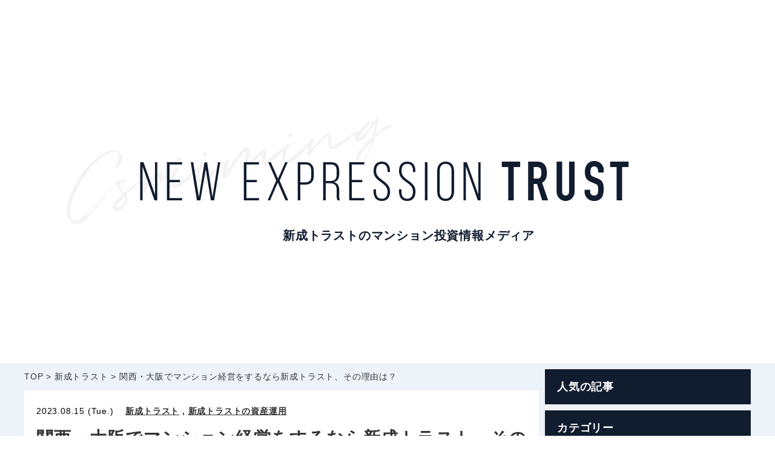

--- FILE ---
content_type: text/html; charset=UTF-8
request_url: https://mansiontoushijoho.com/osaka-shinseitrust
body_size: 12201
content:
<!DOCTYPE html>
<html lang="ja">

<head>
    <meta charset="UTF-8">
    <title>関西・大阪でマンション経営をするなら新成トラスト、その理由は？ | 新成トラストの不動産投資情報</title>
    <meta name="viewport" content="width=device-width, initial-scale=1.0, minimum-scale=1.0, maximum-scale=1.0, user-scalable=no">
    <!-- <link href="style.css" rel="stylesheet" /> -->
    <link href="https://use.fontawesome.com/releases/v5.0.6/css/all.css" rel="stylesheet">
    <link rel="stylesheet" href="https://mansiontoushijoho.com/wp-content/themes/trustowned_theme_v2/style.css" media="screen">
    <link rel="stylesheet" href="https://mansiontoushijoho.com/wp-content/themes/trustowned_theme_v2/css/animate.css" media="screen">
    <link rel="stylesheet" href="https://mansiontoushijoho.com/wp-content/themes/trustowned_theme_v2/css/animation.css" media="screen">
    
		<!-- All in One SEO 4.9.3 - aioseo.com -->
	<meta name="description" content="新成トラストがマンションオーナー様を支える自社の特徴と投資用マンション「スワンズマンション」の魅力をご紹介します。" />
	<meta name="robots" content="max-snippet:-1, max-image-preview:large, max-video-preview:-1" />
	<meta name="author" content="mansiontoushi"/>
	<meta name="google-site-verification" content="Pn4dV6-KvQ7GbEWQ2LiCBjVRhs5JW2dDi8sHxvAFI-g" />
	<link rel="canonical" href="https://mansiontoushijoho.com/osaka-shinseitrust" />
	<meta name="generator" content="All in One SEO (AIOSEO) 4.9.3" />
		<meta property="og:locale" content="ja_JP" />
		<meta property="og:site_name" content="新成トラストのマンション投資情報" />
		<meta property="og:type" content="article" />
		<meta property="og:title" content="関西・大阪でマンション経営をするなら新成トラスト、その理由は？" />
		<meta property="og:description" content="新成トラストがマンションオーナー様を支える自社の特徴と投資用マンション「スワンズマンション」の魅力をご紹介します。" />
		<meta property="og:url" content="https://mansiontoushijoho.com/osaka-shinseitrust" />
		<meta property="article:published_time" content="2023-08-14T17:07:29+00:00" />
		<meta property="article:modified_time" content="2023-08-14T17:07:29+00:00" />
		<meta name="twitter:card" content="summary_large_image" />
		<meta name="twitter:site" content="@shinseitrust" />
		<meta name="twitter:title" content="関西・大阪でマンション経営をするなら新成トラスト、その理由は？" />
		<meta name="twitter:description" content="新成トラストがマンションオーナー様を支える自社の特徴と投資用マンション「スワンズマンション」の魅力をご紹介します。" />
		<meta name="twitter:image" content="https://mansiontoushijoho.com/wp-content/uploads/2023/08/shinseitrust12.jpg" />
		
		<!-- All in One SEO -->

<link rel="alternate" title="oEmbed (JSON)" type="application/json+oembed" href="https://mansiontoushijoho.com/wp-json/oembed/1.0/embed?url=https%3A%2F%2Fmansiontoushijoho.com%2Fosaka-shinseitrust" />
<link rel="alternate" title="oEmbed (XML)" type="text/xml+oembed" href="https://mansiontoushijoho.com/wp-json/oembed/1.0/embed?url=https%3A%2F%2Fmansiontoushijoho.com%2Fosaka-shinseitrust&#038;format=xml" />
<style id='wp-img-auto-sizes-contain-inline-css' type='text/css'>
img:is([sizes=auto i],[sizes^="auto," i]){contain-intrinsic-size:3000px 1500px}
/*# sourceURL=wp-img-auto-sizes-contain-inline-css */
</style>
<style id='wp-emoji-styles-inline-css' type='text/css'>

	img.wp-smiley, img.emoji {
		display: inline !important;
		border: none !important;
		box-shadow: none !important;
		height: 1em !important;
		width: 1em !important;
		margin: 0 0.07em !important;
		vertical-align: -0.1em !important;
		background: none !important;
		padding: 0 !important;
	}
/*# sourceURL=wp-emoji-styles-inline-css */
</style>
<style id='wp-block-library-inline-css' type='text/css'>
:root{--wp-block-synced-color:#7a00df;--wp-block-synced-color--rgb:122,0,223;--wp-bound-block-color:var(--wp-block-synced-color);--wp-editor-canvas-background:#ddd;--wp-admin-theme-color:#007cba;--wp-admin-theme-color--rgb:0,124,186;--wp-admin-theme-color-darker-10:#006ba1;--wp-admin-theme-color-darker-10--rgb:0,107,160.5;--wp-admin-theme-color-darker-20:#005a87;--wp-admin-theme-color-darker-20--rgb:0,90,135;--wp-admin-border-width-focus:2px}@media (min-resolution:192dpi){:root{--wp-admin-border-width-focus:1.5px}}.wp-element-button{cursor:pointer}:root .has-very-light-gray-background-color{background-color:#eee}:root .has-very-dark-gray-background-color{background-color:#313131}:root .has-very-light-gray-color{color:#eee}:root .has-very-dark-gray-color{color:#313131}:root .has-vivid-green-cyan-to-vivid-cyan-blue-gradient-background{background:linear-gradient(135deg,#00d084,#0693e3)}:root .has-purple-crush-gradient-background{background:linear-gradient(135deg,#34e2e4,#4721fb 50%,#ab1dfe)}:root .has-hazy-dawn-gradient-background{background:linear-gradient(135deg,#faaca8,#dad0ec)}:root .has-subdued-olive-gradient-background{background:linear-gradient(135deg,#fafae1,#67a671)}:root .has-atomic-cream-gradient-background{background:linear-gradient(135deg,#fdd79a,#004a59)}:root .has-nightshade-gradient-background{background:linear-gradient(135deg,#330968,#31cdcf)}:root .has-midnight-gradient-background{background:linear-gradient(135deg,#020381,#2874fc)}:root{--wp--preset--font-size--normal:16px;--wp--preset--font-size--huge:42px}.has-regular-font-size{font-size:1em}.has-larger-font-size{font-size:2.625em}.has-normal-font-size{font-size:var(--wp--preset--font-size--normal)}.has-huge-font-size{font-size:var(--wp--preset--font-size--huge)}.has-text-align-center{text-align:center}.has-text-align-left{text-align:left}.has-text-align-right{text-align:right}.has-fit-text{white-space:nowrap!important}#end-resizable-editor-section{display:none}.aligncenter{clear:both}.items-justified-left{justify-content:flex-start}.items-justified-center{justify-content:center}.items-justified-right{justify-content:flex-end}.items-justified-space-between{justify-content:space-between}.screen-reader-text{border:0;clip-path:inset(50%);height:1px;margin:-1px;overflow:hidden;padding:0;position:absolute;width:1px;word-wrap:normal!important}.screen-reader-text:focus{background-color:#ddd;clip-path:none;color:#444;display:block;font-size:1em;height:auto;left:5px;line-height:normal;padding:15px 23px 14px;text-decoration:none;top:5px;width:auto;z-index:100000}html :where(.has-border-color){border-style:solid}html :where([style*=border-top-color]){border-top-style:solid}html :where([style*=border-right-color]){border-right-style:solid}html :where([style*=border-bottom-color]){border-bottom-style:solid}html :where([style*=border-left-color]){border-left-style:solid}html :where([style*=border-width]){border-style:solid}html :where([style*=border-top-width]){border-top-style:solid}html :where([style*=border-right-width]){border-right-style:solid}html :where([style*=border-bottom-width]){border-bottom-style:solid}html :where([style*=border-left-width]){border-left-style:solid}html :where(img[class*=wp-image-]){height:auto;max-width:100%}:where(figure){margin:0 0 1em}html :where(.is-position-sticky){--wp-admin--admin-bar--position-offset:var(--wp-admin--admin-bar--height,0px)}@media screen and (max-width:600px){html :where(.is-position-sticky){--wp-admin--admin-bar--position-offset:0px}}

/*# sourceURL=wp-block-library-inline-css */
</style><style id='global-styles-inline-css' type='text/css'>
:root{--wp--preset--aspect-ratio--square: 1;--wp--preset--aspect-ratio--4-3: 4/3;--wp--preset--aspect-ratio--3-4: 3/4;--wp--preset--aspect-ratio--3-2: 3/2;--wp--preset--aspect-ratio--2-3: 2/3;--wp--preset--aspect-ratio--16-9: 16/9;--wp--preset--aspect-ratio--9-16: 9/16;--wp--preset--color--black: #000000;--wp--preset--color--cyan-bluish-gray: #abb8c3;--wp--preset--color--white: #ffffff;--wp--preset--color--pale-pink: #f78da7;--wp--preset--color--vivid-red: #cf2e2e;--wp--preset--color--luminous-vivid-orange: #ff6900;--wp--preset--color--luminous-vivid-amber: #fcb900;--wp--preset--color--light-green-cyan: #7bdcb5;--wp--preset--color--vivid-green-cyan: #00d084;--wp--preset--color--pale-cyan-blue: #8ed1fc;--wp--preset--color--vivid-cyan-blue: #0693e3;--wp--preset--color--vivid-purple: #9b51e0;--wp--preset--gradient--vivid-cyan-blue-to-vivid-purple: linear-gradient(135deg,rgb(6,147,227) 0%,rgb(155,81,224) 100%);--wp--preset--gradient--light-green-cyan-to-vivid-green-cyan: linear-gradient(135deg,rgb(122,220,180) 0%,rgb(0,208,130) 100%);--wp--preset--gradient--luminous-vivid-amber-to-luminous-vivid-orange: linear-gradient(135deg,rgb(252,185,0) 0%,rgb(255,105,0) 100%);--wp--preset--gradient--luminous-vivid-orange-to-vivid-red: linear-gradient(135deg,rgb(255,105,0) 0%,rgb(207,46,46) 100%);--wp--preset--gradient--very-light-gray-to-cyan-bluish-gray: linear-gradient(135deg,rgb(238,238,238) 0%,rgb(169,184,195) 100%);--wp--preset--gradient--cool-to-warm-spectrum: linear-gradient(135deg,rgb(74,234,220) 0%,rgb(151,120,209) 20%,rgb(207,42,186) 40%,rgb(238,44,130) 60%,rgb(251,105,98) 80%,rgb(254,248,76) 100%);--wp--preset--gradient--blush-light-purple: linear-gradient(135deg,rgb(255,206,236) 0%,rgb(152,150,240) 100%);--wp--preset--gradient--blush-bordeaux: linear-gradient(135deg,rgb(254,205,165) 0%,rgb(254,45,45) 50%,rgb(107,0,62) 100%);--wp--preset--gradient--luminous-dusk: linear-gradient(135deg,rgb(255,203,112) 0%,rgb(199,81,192) 50%,rgb(65,88,208) 100%);--wp--preset--gradient--pale-ocean: linear-gradient(135deg,rgb(255,245,203) 0%,rgb(182,227,212) 50%,rgb(51,167,181) 100%);--wp--preset--gradient--electric-grass: linear-gradient(135deg,rgb(202,248,128) 0%,rgb(113,206,126) 100%);--wp--preset--gradient--midnight: linear-gradient(135deg,rgb(2,3,129) 0%,rgb(40,116,252) 100%);--wp--preset--font-size--small: 13px;--wp--preset--font-size--medium: 20px;--wp--preset--font-size--large: 36px;--wp--preset--font-size--x-large: 42px;--wp--preset--spacing--20: 0.44rem;--wp--preset--spacing--30: 0.67rem;--wp--preset--spacing--40: 1rem;--wp--preset--spacing--50: 1.5rem;--wp--preset--spacing--60: 2.25rem;--wp--preset--spacing--70: 3.38rem;--wp--preset--spacing--80: 5.06rem;--wp--preset--shadow--natural: 6px 6px 9px rgba(0, 0, 0, 0.2);--wp--preset--shadow--deep: 12px 12px 50px rgba(0, 0, 0, 0.4);--wp--preset--shadow--sharp: 6px 6px 0px rgba(0, 0, 0, 0.2);--wp--preset--shadow--outlined: 6px 6px 0px -3px rgb(255, 255, 255), 6px 6px rgb(0, 0, 0);--wp--preset--shadow--crisp: 6px 6px 0px rgb(0, 0, 0);}:where(.is-layout-flex){gap: 0.5em;}:where(.is-layout-grid){gap: 0.5em;}body .is-layout-flex{display: flex;}.is-layout-flex{flex-wrap: wrap;align-items: center;}.is-layout-flex > :is(*, div){margin: 0;}body .is-layout-grid{display: grid;}.is-layout-grid > :is(*, div){margin: 0;}:where(.wp-block-columns.is-layout-flex){gap: 2em;}:where(.wp-block-columns.is-layout-grid){gap: 2em;}:where(.wp-block-post-template.is-layout-flex){gap: 1.25em;}:where(.wp-block-post-template.is-layout-grid){gap: 1.25em;}.has-black-color{color: var(--wp--preset--color--black) !important;}.has-cyan-bluish-gray-color{color: var(--wp--preset--color--cyan-bluish-gray) !important;}.has-white-color{color: var(--wp--preset--color--white) !important;}.has-pale-pink-color{color: var(--wp--preset--color--pale-pink) !important;}.has-vivid-red-color{color: var(--wp--preset--color--vivid-red) !important;}.has-luminous-vivid-orange-color{color: var(--wp--preset--color--luminous-vivid-orange) !important;}.has-luminous-vivid-amber-color{color: var(--wp--preset--color--luminous-vivid-amber) !important;}.has-light-green-cyan-color{color: var(--wp--preset--color--light-green-cyan) !important;}.has-vivid-green-cyan-color{color: var(--wp--preset--color--vivid-green-cyan) !important;}.has-pale-cyan-blue-color{color: var(--wp--preset--color--pale-cyan-blue) !important;}.has-vivid-cyan-blue-color{color: var(--wp--preset--color--vivid-cyan-blue) !important;}.has-vivid-purple-color{color: var(--wp--preset--color--vivid-purple) !important;}.has-black-background-color{background-color: var(--wp--preset--color--black) !important;}.has-cyan-bluish-gray-background-color{background-color: var(--wp--preset--color--cyan-bluish-gray) !important;}.has-white-background-color{background-color: var(--wp--preset--color--white) !important;}.has-pale-pink-background-color{background-color: var(--wp--preset--color--pale-pink) !important;}.has-vivid-red-background-color{background-color: var(--wp--preset--color--vivid-red) !important;}.has-luminous-vivid-orange-background-color{background-color: var(--wp--preset--color--luminous-vivid-orange) !important;}.has-luminous-vivid-amber-background-color{background-color: var(--wp--preset--color--luminous-vivid-amber) !important;}.has-light-green-cyan-background-color{background-color: var(--wp--preset--color--light-green-cyan) !important;}.has-vivid-green-cyan-background-color{background-color: var(--wp--preset--color--vivid-green-cyan) !important;}.has-pale-cyan-blue-background-color{background-color: var(--wp--preset--color--pale-cyan-blue) !important;}.has-vivid-cyan-blue-background-color{background-color: var(--wp--preset--color--vivid-cyan-blue) !important;}.has-vivid-purple-background-color{background-color: var(--wp--preset--color--vivid-purple) !important;}.has-black-border-color{border-color: var(--wp--preset--color--black) !important;}.has-cyan-bluish-gray-border-color{border-color: var(--wp--preset--color--cyan-bluish-gray) !important;}.has-white-border-color{border-color: var(--wp--preset--color--white) !important;}.has-pale-pink-border-color{border-color: var(--wp--preset--color--pale-pink) !important;}.has-vivid-red-border-color{border-color: var(--wp--preset--color--vivid-red) !important;}.has-luminous-vivid-orange-border-color{border-color: var(--wp--preset--color--luminous-vivid-orange) !important;}.has-luminous-vivid-amber-border-color{border-color: var(--wp--preset--color--luminous-vivid-amber) !important;}.has-light-green-cyan-border-color{border-color: var(--wp--preset--color--light-green-cyan) !important;}.has-vivid-green-cyan-border-color{border-color: var(--wp--preset--color--vivid-green-cyan) !important;}.has-pale-cyan-blue-border-color{border-color: var(--wp--preset--color--pale-cyan-blue) !important;}.has-vivid-cyan-blue-border-color{border-color: var(--wp--preset--color--vivid-cyan-blue) !important;}.has-vivid-purple-border-color{border-color: var(--wp--preset--color--vivid-purple) !important;}.has-vivid-cyan-blue-to-vivid-purple-gradient-background{background: var(--wp--preset--gradient--vivid-cyan-blue-to-vivid-purple) !important;}.has-light-green-cyan-to-vivid-green-cyan-gradient-background{background: var(--wp--preset--gradient--light-green-cyan-to-vivid-green-cyan) !important;}.has-luminous-vivid-amber-to-luminous-vivid-orange-gradient-background{background: var(--wp--preset--gradient--luminous-vivid-amber-to-luminous-vivid-orange) !important;}.has-luminous-vivid-orange-to-vivid-red-gradient-background{background: var(--wp--preset--gradient--luminous-vivid-orange-to-vivid-red) !important;}.has-very-light-gray-to-cyan-bluish-gray-gradient-background{background: var(--wp--preset--gradient--very-light-gray-to-cyan-bluish-gray) !important;}.has-cool-to-warm-spectrum-gradient-background{background: var(--wp--preset--gradient--cool-to-warm-spectrum) !important;}.has-blush-light-purple-gradient-background{background: var(--wp--preset--gradient--blush-light-purple) !important;}.has-blush-bordeaux-gradient-background{background: var(--wp--preset--gradient--blush-bordeaux) !important;}.has-luminous-dusk-gradient-background{background: var(--wp--preset--gradient--luminous-dusk) !important;}.has-pale-ocean-gradient-background{background: var(--wp--preset--gradient--pale-ocean) !important;}.has-electric-grass-gradient-background{background: var(--wp--preset--gradient--electric-grass) !important;}.has-midnight-gradient-background{background: var(--wp--preset--gradient--midnight) !important;}.has-small-font-size{font-size: var(--wp--preset--font-size--small) !important;}.has-medium-font-size{font-size: var(--wp--preset--font-size--medium) !important;}.has-large-font-size{font-size: var(--wp--preset--font-size--large) !important;}.has-x-large-font-size{font-size: var(--wp--preset--font-size--x-large) !important;}
/*# sourceURL=global-styles-inline-css */
</style>

<style id='classic-theme-styles-inline-css' type='text/css'>
/*! This file is auto-generated */
.wp-block-button__link{color:#fff;background-color:#32373c;border-radius:9999px;box-shadow:none;text-decoration:none;padding:calc(.667em + 2px) calc(1.333em + 2px);font-size:1.125em}.wp-block-file__button{background:#32373c;color:#fff;text-decoration:none}
/*# sourceURL=/wp-includes/css/classic-themes.min.css */
</style>
<link rel='stylesheet' id='toc-screen-css' href='https://mansiontoushijoho.com/wp-content/plugins/table-of-contents-plus/screen.min.css?ver=2411.1' type='text/css' media='all' />
<style id='toc-screen-inline-css' type='text/css'>
div#toc_container {width: 50%;}
/*# sourceURL=toc-screen-inline-css */
</style>
<script type="text/javascript" src="https://mansiontoushijoho.com/wp-includes/js/jquery/jquery.min.js?ver=3.7.1" id="jquery-core-js"></script>
<script type="text/javascript" src="https://mansiontoushijoho.com/wp-includes/js/jquery/jquery-migrate.min.js?ver=3.4.1" id="jquery-migrate-js"></script>
<link rel="https://api.w.org/" href="https://mansiontoushijoho.com/wp-json/" /><link rel="alternate" title="JSON" type="application/json" href="https://mansiontoushijoho.com/wp-json/wp/v2/posts/919" /><link rel="EditURI" type="application/rsd+xml" title="RSD" href="https://mansiontoushijoho.com/xmlrpc.php?rsd" />
<meta name="generator" content="WordPress 6.9" />
<link rel='shortlink' href='https://mansiontoushijoho.com/?p=919' />
<style type="text/css">.recentcomments a{display:inline !important;padding:0 !important;margin:0 !important;}</style></head>

<body>

<header id="header">
    <div id="mv">
        <div class="inner">
            <div class="logo fadeInUpTriggerOnce">
                <p><a href="https://mansiontoushijoho.com/"><img src="https://mansiontoushijoho.com/wp-content/themes/trustowned_theme_v2/images/logo.png" height="177" width="929" alt="New expression TRUST"></a></p>
                                <p class="headline">新成トラストのマンション投資情報メディア</p>
                            </div>
        </div>
    </div>
</header>

<div id="container">

<div class="wrapper">

    <div id="main">

    <div id="breadCrumb" class="fadeInUpTriggerOnce">
    <span property="itemListElement" typeof="ListItem"><a property="item" typeof="WebPage" title="新成トラストの不動産投資情報へ移動" href="https://mansiontoushijoho.com" class="home"><span property="name">TOP</span></a><meta property="position" content="1"></span> &gt; <span property="itemListElement" typeof="ListItem"><a property="item" typeof="WebPage" title="新成トラストのカテゴリーアーカイブへ移動" href="https://mansiontoushijoho.com/category/shinseitrust" class="taxonomy category"><span property="name">新成トラスト</span></a><meta property="position" content="2"></span> &gt; <span property="itemListElement" typeof="ListItem"><a property="item" typeof="WebPage" title="関西・大阪でマンション経営をするなら新成トラスト、その理由は？へ移動" href="https://mansiontoushijoho.com/osaka-shinseitrust" class="post post-post current-item"><span property="name">関西・大阪でマンション経営をするなら新成トラスト、その理由は？</span></a><meta property="position" content="3"></span>    </div>

    
    <section id="singleSec">

        <article class="contentWrap">
            <div class="data fadeInUpTriggerOnce">
                <p class="date"><time>2023.08.15 (Tue.)</time></p>
                <p class="category"><a href="https://mansiontoushijoho.com/category/shinseitrust" rel="category tag">新成トラスト</a> , <a href="https://mansiontoushijoho.com/category/investment" rel="category tag">新成トラストの資産運用</a></p>
                <h1 class="tit">関西・大阪でマンション経営をするなら新成トラスト、その理由は？</h1>
                <div class="tags"></div>
                <p class="views"> views</p>
            </div>

                        <div class="eyecatch fadeInUpTriggerOnce">
                <img width="1920" height="1280" src="https://mansiontoushijoho.com/wp-content/uploads/2023/08/shinseitrust12.jpg" class="attachment-post-thumbnail size-post-thumbnail wp-post-image" alt="関西・大阪でマンション経営をするなら新成トラスト、その理由は？" decoding="async" fetchpriority="high" srcset="https://mansiontoushijoho.com/wp-content/uploads/2023/08/shinseitrust12.jpg 1920w, https://mansiontoushijoho.com/wp-content/uploads/2023/08/shinseitrust12-300x200.jpg 300w, https://mansiontoushijoho.com/wp-content/uploads/2023/08/shinseitrust12-768x512.jpg 768w, https://mansiontoushijoho.com/wp-content/uploads/2023/08/shinseitrust12-1024x683.jpg 1024w, https://mansiontoushijoho.com/wp-content/uploads/2023/08/shinseitrust12-600x400.jpg 600w" sizes="(max-width: 1920px) 100vw, 1920px" />            </div>
            
            <div class="content"><p>2025年に大阪・関西万博が迫るなか、とりわけ注目されているのが大阪のワンルームマンション投資。都市再開発をはじめ、大阪府を訪れるインバウンド（訪日外国人）数が今夏にも新型コロナウイルス禍前の2019年の水準に回復するとの見通しで、大阪の景気は上向きに。東京に比べても物件価格が安く、一般のビジネスパーソンでも手軽に投資でき、安定した家賃収入を得られると脚光を浴びています。今回はそんな大阪を中心とする主要都市でマンション開発を行う新成トラストについて、自社の特徴と投資用マンション「スワンズマンション」の魅力をご紹介します。</p>
<h2>マンションオーナー様を支える新成トラストの総合力</h2>
<p>自社ブランドである「スワンズマンションシリーズ」をはじめとした、投資用マンションなどの不動産販売・管理を手掛ける新成トラスト。なぜ新成トラストが着実に業績と実績を伸ばし、マンションオーナー様から喜ばれているのか。その答えには不動産総合ディベロッパーとしての「総合力」があります。</p>
<h3>新成トラストの強み１：［資産を作る］高い入居率を誇るスワンズマンションを展開</h3>
<p>業界内でもトップクラスの入居率を誇る投資用マンション「スワンズマンション」を関西エリアを中心に多数の展開。「長期で高い入居率をキープできるマンション」として、オーナー様の資産形成を支えています。</p>
<h3>新成トラストの強み２：【コンサルティング】購入前から購入後も続く一貫したフォロー</h3>
<p>オーナー様がお持ちの物件から生み出される「収益の最大化」を目指す新成トラスト。オーナー様の方針や意向を伺いながら最適なマンション経営プランを提案。二人三脚で理想のマンション経営の実現を目指します。<br />
<strong>コンサルティングの一例<br />
・購入前の収益のシミュレーション<br />
・購入時の手続きや入居者募集<br />
・購入後のアフターフォロー<br />
・入居率を維持するための施策</strong><br />
など</p>
<h3>新成トラストの強み３：［資産を守る］賃貸管理サポートでマンション経営を支える</h3>
<p>オーナー様に代わって賃貸管理に必要な全ての専門業務を代行。充実の賃貸管理サポートでマンションオーナー様の資産をお守りします。<br />
<strong>賃貸管理サポートの一例<br />
・入居者の募集<br />
・審査および賃貸契約<br />
・集金システム<br />
・運営、メンテナンス<br />
・退去立会および解約清算</strong><br />
など</p>
<h2>新成トラストと言えば、投資用マンションの自社ブランド「スワンズマンションシリーズ」</h2>
<p>投資用マンションにおいて、建物のデザイン・立地・間取りなどは、入居者が住み続けたいと思うかを決定する重要な要素になります。気になる利回りや入居率、家賃設定などは、入居者がいかに満足できる物件であるかどうかがカギに。それでは新成トラストが展開する投資用ブランドマンション「スワンズマンション」にはどのような魅力があるのでしょうか。</p>
<p><strong>魅力1　高い入居率を誇り、安定した家賃収入を目指せる</strong><br />
スワンズマンションはエンドユーザー目線を大切にしたマンション作りを行なっているからこそ高い入居率を誇ります。現在、スワンズマンションのオーナーは全国に広がり、複数戸所有している方も珍しくありません。</p>
<p><strong>魅力2　今後の市況感や路線状況も考慮した立地</strong><br />
文化・情報やビジネス、ファッションやエンターテイメント、そのすべてが交差するまさにクロスポジションを考慮した立地は、市内で働くビジネスマンをはじめ、周辺スポットに頻繁に出かける若い世代やミドルエイジの方、徒歩圏内には病院もあるためファミリー層や高齢の方にまで、幅広いターゲットが見込めます。</p>
<p><strong>魅力3　社内連携でニーズを把握。住居者が満足する部屋づくりを徹底</strong><br />
社内の賃貸管理部門と連携しながら「どのような間取りが求められているか」といったニーズを常に把握。動線を意識した間取り、住み心地の良い設備、ワンランク上の高級感など住む人が満足できる部屋づくりを徹底して作り上げています。</p>
<h2>関西・大阪でマンション経営をするなら、新成トラストにご相談を</h2>
<p>「資産運用型マンション開発＋マンション経営コンサルティング＋賃貸管理サポート」といった事業の３大柱で、数多くのマンション経営未経験者・初心者をサポートしてきた新成トラスト。「遠方でマンション経営を始めるのは不安」「マンション投資は初めて」という方も、マンション経営・資産活用の相談を随時受け付けておりますのでお気軽にお問い合わせください。</p>
</div>

            <div class="social">
	<ul>
		<!-- Facebook -->
		<li><a href="//www.facebook.com/sharer.php?u=https%3A%2F%2Fmansiontoushijoho.com%2Fosaka-shinseitrust" target="_blank" class="btnFacebook"><span>Facebook</span></a></li>

		<!-- Twitter -->
		<li><a href="//twitter.com/share?text=%E9%96%A2%E8%A5%BF%E3%83%BB%E5%A4%A7%E9%98%AA%E3%81%A7%E3%83%9E%E3%83%B3%E3%82%B7%E3%83%A7%E3%83%B3%E7%B5%8C%E5%96%B6%E3%82%92%E3%81%99%E3%82%8B%E3%81%AA%E3%82%89%E6%96%B0%E6%88%90%E3%83%88%E3%83%A9%E3%82%B9%E3%83%88%E3%80%81%E3%81%9D%E3%81%AE%E7%90%86%E7%94%B1%E3%81%AF%EF%BC%9F｜新成トラストの不動産投資情報&url=https%3A%2F%2Fmansiontoushijoho.com%2Fosaka-shinseitrust" target="blank" rel="nofollow" onclick="window.open(this.href, 'window', 'width=600, height=400, menubar=no, toolbar=no, scrollbars=yes'); return false;" class="btnTwitter"><span>Twitter</span></a></li>

		<!-- Google+ -->
<!-- 		<li><a href="//plusone.google.com/_/+1/confirm?hl=ja&amp;url=https%3A%2F%2Fmansiontoushijoho.com%2Fosaka-shinseitrust" target="_blank" class="btnGoogle">Google+</a></li> -->

		<!-- Hatena Bookmark -->
		<li><a href="//b.hatena.ne.jp/add?mode=confirm&url=https%3A%2F%2Fmansiontoushijoho.com%2Fosaka-shinseitrust&title=%E9%96%A2%E8%A5%BF%E3%83%BB%E5%A4%A7%E9%98%AA%E3%81%A7%E3%83%9E%E3%83%B3%E3%82%B7%E3%83%A7%E3%83%B3%E7%B5%8C%E5%96%B6%E3%82%92%E3%81%99%E3%82%8B%E3%81%AA%E3%82%89%E6%96%B0%E6%88%90%E3%83%88%E3%83%A9%E3%82%B9%E3%83%88%E3%80%81%E3%81%9D%E3%81%AE%E7%90%86%E7%94%B1%E3%81%AF%EF%BC%9F｜新成トラストの不動産投資情報" onclick="javascript:window.open(this.href, '', 'menubar=no,toolbar=no,resizable=yes,scrollbars=yes,height=500,width=530');return false;" target="_blank" rel="nofollow" class="btnHatena"><span>Hatena</span></a></li>

		<!-- Pinterst -->
				<!-- <li>
			<a href="//pinterest.com/pin/create/button/?url=https%3A%2F%2Fmansiontoushijoho.com%2Fosaka-shinseitrust&media=<br />
<b>Warning</b>:  Undefined variable $share_img_url in <b>/home/xs569250/mansiontoushijoho.com/public_html/wp-content/themes/trustowned_theme_v2/social-button.php</b> on line <b>21</b><br />
<br />
<b>Warning</b>:  Trying to access array offset on null in <b>/home/xs569250/mansiontoushijoho.com/public_html/wp-content/themes/trustowned_theme_v2/social-button.php</b> on line <b>21</b><br />
&description=2025年に大阪・関西万博が迫るなか、とりわけ注目されているのが大阪のワンルームマンション投資。都市再開発をはじめ、大阪府を訪れるインバウンド（訪日外国人）数が今夏にも新型コロナウイルス禍前の2019年の水準に回復すると [&hellip;]" onclick="window.open(this.href, 'PINwindow', 'width=650, height=450, menubar=no, toolbar=no, scrollbars=yes'); return false;" class="btnPinterest">Pinterest</a>
		</li> -->

		<!-- Pocket -->
		<!-- <li><a href="//getpocket.com/edit?url=https%3A%2F%2Fmansiontoushijoho.com%2Fosaka-shinseitrust&title=%E9%96%A2%E8%A5%BF%E3%83%BB%E5%A4%A7%E9%98%AA%E3%81%A7%E3%83%9E%E3%83%B3%E3%82%B7%E3%83%A7%E3%83%B3%E7%B5%8C%E5%96%B6%E3%82%92%E3%81%99%E3%82%8B%E3%81%AA%E3%82%89%E6%96%B0%E6%88%90%E3%83%88%E3%83%A9%E3%82%B9%E3%83%88%E3%80%81%E3%81%9D%E3%81%AE%E7%90%86%E7%94%B1%E3%81%AF%EF%BC%9F" onclick="javascript:window.open(this.href, '', 'menubar=no,toolbar=no,resizable=yes,scrollbars=yes,height=300,width=600');return false;" target="_blank" rel="nofollow" class="btnPocket">Pocket</a></li> -->
	</ul>
</div>
            <div class="data contentBottom fadeInUpTriggerOnce">
                <p class="category">カテゴリー：<a href="https://mansiontoushijoho.com/category/shinseitrust" rel="category tag">新成トラスト</a> , <a href="https://mansiontoushijoho.com/category/investment" rel="category tag">新成トラストの資産運用</a></p>
                <div class="tags"></div>
            </div>
        </article>

    </section>

        
    <section id="recommendSec">

<h2 class="fadeInUpTriggerOnce"><a href="https://mansiontoushijoho.com/category/shinseitrust" rel="category tag">新成トラスト</a> | <a href="https://mansiontoushijoho.com/category/investment" rel="category tag">新成トラストの資産運用</a>の最新記事</h2>

<ul>
	<li class="item fadeInUpTriggerOnce">
		<a href="https://mansiontoushijoho.com/shinseitrust-oneroom16-4">
			<div class="thumbnails">
                <img width="600" height="400" src="https://mansiontoushijoho.com/wp-content/uploads/2025/12/andrea-natali-otjiUhq5Zcw-unsplash-600x400.jpg" class="attachment-thumbnail_600x400 size-thumbnail_600x400 wp-post-image" alt="新成トラストが解説。ワンルームマンション経営が初心者におすすめの理由" decoding="async" loading="lazy" srcset="https://mansiontoushijoho.com/wp-content/uploads/2025/12/andrea-natali-otjiUhq5Zcw-unsplash-600x400.jpg 600w, https://mansiontoushijoho.com/wp-content/uploads/2025/12/andrea-natali-otjiUhq5Zcw-unsplash-300x200.jpg 300w, https://mansiontoushijoho.com/wp-content/uploads/2025/12/andrea-natali-otjiUhq5Zcw-unsplash-1024x683.jpg 1024w, https://mansiontoushijoho.com/wp-content/uploads/2025/12/andrea-natali-otjiUhq5Zcw-unsplash-768x512.jpg 768w, https://mansiontoushijoho.com/wp-content/uploads/2025/12/andrea-natali-otjiUhq5Zcw-unsplash-1536x1024.jpg 1536w, https://mansiontoushijoho.com/wp-content/uploads/2025/12/andrea-natali-otjiUhq5Zcw-unsplash-2048x1366.jpg 2048w" sizes="auto, (max-width: 600px) 100vw, 600px" />            </div>
            <div class="txtClm">
                <p class="category">新成トラスト</p>
                <h3 class="ttl">新成トラストが解説。ワンルームマンション経営が初心者におすす ...</h3>
                <div class="txt"><!-- wp:paragraph -->
<p>不安の多い ...</div>
                <p class="date">2025.12.18</p>
            </div>
        </a>
	</li>

	<li class="item fadeInUpTriggerOnce">
		<a href="https://mansiontoushijoho.com/oneroom-trust">
			<div class="thumbnails">
                <img width="600" height="400" src="https://mansiontoushijoho.com/wp-content/uploads/2021/07/shinseitrust_swans-600x400.jpg" class="attachment-thumbnail_600x400 size-thumbnail_600x400 wp-post-image" alt="新成トラストが解説。ワンルームマンション経営の心得５選" decoding="async" loading="lazy" srcset="https://mansiontoushijoho.com/wp-content/uploads/2021/07/shinseitrust_swans-600x400.jpg 600w, https://mansiontoushijoho.com/wp-content/uploads/2021/07/shinseitrust_swans-300x199.jpg 300w" sizes="auto, (max-width: 600px) 100vw, 600px" />            </div>
            <div class="txtClm">
                <p class="category">新成トラスト</p>
                <h3 class="ttl">ワンルームマンション経営で支持される新成トラストってどんな会 ...</h3>
                <div class="txt"><!-- wp:paragraph -->
<p>将来に向け ...</div>
                <p class="date">2025.12.17</p>
            </div>
        </a>
	</li>

	<li class="item fadeInUpTriggerOnce">
		<a href="https://mansiontoushijoho.com/shinseitrust-oneroom23">
			<div class="thumbnails">
                <img width="600" height="400" src="https://mansiontoushijoho.com/wp-content/uploads/2025/12/kaori-chin-zI_ooiqGjBc-unsplash-600x400.jpg" class="attachment-thumbnail_600x400 size-thumbnail_600x400 wp-post-image" alt="新成トラストが答える「ワンルームマンション経営」でよくある疑問" decoding="async" loading="lazy" />            </div>
            <div class="txtClm">
                <p class="category">新成トラスト</p>
                <h3 class="ttl">新成トラストが答える「ワンルームマンション経営」でよくある疑 ...</h3>
                <div class="txt"><!-- wp:paragraph -->
<p>老後の生活 ...</div>
                <p class="date">2025.11.30</p>
            </div>
        </a>
	</li>

</ul>


</section>
    <!--
<div class="footerBnr">
 ここにバナーリンク
</div>
-->
    </div>
    <!-- /#main -->


<div id="sideber">

    <aside id="ranking">
        <h2 class="fadeInUpTriggerOnce">人気の記事</h2>
        <ul>
                </ul>
    </aside>

    <aside id="category">
        <h2 class="fadeInUpTriggerOnce">カテゴリー</h2>
        <ul class="fadeInUpTriggerOnce">
            	<li class="cat-item cat-item-13"><a href="https://mansiontoushijoho.com/category/shinseitrust">新成トラスト</a>
</li>
	<li class="cat-item cat-item-10"><a href="https://mansiontoushijoho.com/category/realestate">不動産ニュース</a>
</li>
	<li class="cat-item cat-item-9"><a href="https://mansiontoushijoho.com/category/investment">新成トラストの資産運用</a>
</li>
	<li class="cat-item cat-item-8"><a href="https://mansiontoushijoho.com/category/swans">スワンズマンション</a>
</li>
	<li class="cat-item cat-item-7"><a href="https://mansiontoushijoho.com/category/information">不動産投資情報</a>
</li>
	<li class="cat-item cat-item-2"><a href="https://mansiontoushijoho.com/category/news">ニュース</a>
</li>
        </ul>
    </aside>

    <aside id="tagCloud">
        <h2 class="fadeInUpTriggerOnce">キーワード</h2>
        <div class="tagLink fadeInUpTriggerOnce"><a href="https://mansiontoushijoho.com/tag/%e6%96%b0%e6%88%90%e3%83%88%e3%83%a9%e3%82%b9%e3%83%88" class="tag-cloud-link tag-link-6 tag-link-position-1" style="font-size: 8pt;" aria-label="新成トラスト (1個の項目)">新成トラスト</a></div>
    </aside>

    <aside class="banner fadeInUpTriggerOnce">
        <a href="https://www.shinsei-trust.co.jp/" target="_blank"><img src="https://mansiontoushijoho.com/wp-content/themes/trustowned_theme_v2/images/side_bnr01.jpg" height="90" width="340" alt="新成トラスト"></a>
    </aside>

</div><!-- end class sideber -->
</div>
<!-- /.wrapper -->

</div>
<!-- /#container -->

<footer id="footer" class="fadeInUpTriggerOnce">
    <div class="inner">
        <div class="left">
            <p class="logo"><a href="https://mansiontoushijoho.com/"><p><img src="https://mansiontoushijoho.com/wp-content/themes/trustowned_theme_v2/images/logo_footer.png"></p></a></p>
            <div class="txtClm">着実な資産と誇れる「住まい」をご提供するために。</div>
            <p class="btn"><a href="https://www.shinsei-trust.co.jp/">新成トラスト 公式ホームページ</a></p>
        </div>

        <div class="right">
        </div>
    </div>
</footer>
<p class="copy fadeInUpTriggerOnce">© SINSEI TRUST Co., Ltd. All Rights Reserved.</p>

<div id="goTop" class="fadeInUpTriggerOnce"><a href="#" class="fas fa-chevron-circle-up fa-5x"></a></div>

<div id="menuBtn" class="sp fadeInUpTriggerOnce"><span></span></div>
<nav id="spNavi" class="sp fadeInUpTriggerOnce">
    <h2>カテゴリー</h2>
    <ul class="category">
        	<li class="cat-item cat-item-13"><a href="https://mansiontoushijoho.com/category/shinseitrust">新成トラスト</a>
</li>
	<li class="cat-item cat-item-10"><a href="https://mansiontoushijoho.com/category/realestate">不動産ニュース</a>
</li>
	<li class="cat-item cat-item-9"><a href="https://mansiontoushijoho.com/category/investment">新成トラストの資産運用</a>
</li>
	<li class="cat-item cat-item-8"><a href="https://mansiontoushijoho.com/category/swans">スワンズマンション</a>
</li>
	<li class="cat-item cat-item-7"><a href="https://mansiontoushijoho.com/category/information">不動産投資情報</a>
</li>
	<li class="cat-item cat-item-2"><a href="https://mansiontoushijoho.com/category/news">ニュース</a>
</li>
    </ul>
<!--     <h2>CORPORATE LINK</h2>
    <ul class="utility">
        <li><a href="https://www.shinsei-trust.co.jp/company.html" target="_blank">会社案内</a></li>
        <li><a href="https://www.shinsei-trust.co.jp/inquiry.html" target="_blank">お問い合わせ</a></li>
        <li><a href="https://www.shinsei-trust.co.jp/question.html" target="_blank">マンション経営FAQ</a></li>
    </ul> -->
</nav>

<script src="//ajax.googleapis.com/ajax/libs/jquery/1.11.0/jquery.js"></script>
<script src="https://mansiontoushijoho.com/wp-content/themes/trustowned_theme_v2/js/common.js"></script>
<script src="https://mansiontoushijoho.com/wp-content/themes/trustowned_theme_v2/js/jquery.inview.min.js"></script>
<script src="https://mansiontoushijoho.com/wp-content/themes/trustowned_theme_v2/js/animation.js"></script>
<script src="https://mansiontoushijoho.com/wp-content/themes/trustowned_theme_v2/js/intersection.js"></script>
<script>
</script>

<script type="speculationrules">
{"prefetch":[{"source":"document","where":{"and":[{"href_matches":"/*"},{"not":{"href_matches":["/wp-*.php","/wp-admin/*","/wp-content/uploads/*","/wp-content/*","/wp-content/plugins/*","/wp-content/themes/trustowned_theme_v2/*","/*\\?(.+)"]}},{"not":{"selector_matches":"a[rel~=\"nofollow\"]"}},{"not":{"selector_matches":".no-prefetch, .no-prefetch a"}}]},"eagerness":"conservative"}]}
</script>
<script type="text/javascript" id="toc-front-js-extra">
/* <![CDATA[ */
var tocplus = {"smooth_scroll":"1","smooth_scroll_offset":"40"};
//# sourceURL=toc-front-js-extra
/* ]]> */
</script>
<script type="text/javascript" src="https://mansiontoushijoho.com/wp-content/plugins/table-of-contents-plus/front.min.js?ver=2411.1" id="toc-front-js"></script>
<script id="wp-emoji-settings" type="application/json">
{"baseUrl":"https://s.w.org/images/core/emoji/17.0.2/72x72/","ext":".png","svgUrl":"https://s.w.org/images/core/emoji/17.0.2/svg/","svgExt":".svg","source":{"concatemoji":"https://mansiontoushijoho.com/wp-includes/js/wp-emoji-release.min.js?ver=6.9"}}
</script>
<script type="module">
/* <![CDATA[ */
/*! This file is auto-generated */
const a=JSON.parse(document.getElementById("wp-emoji-settings").textContent),o=(window._wpemojiSettings=a,"wpEmojiSettingsSupports"),s=["flag","emoji"];function i(e){try{var t={supportTests:e,timestamp:(new Date).valueOf()};sessionStorage.setItem(o,JSON.stringify(t))}catch(e){}}function c(e,t,n){e.clearRect(0,0,e.canvas.width,e.canvas.height),e.fillText(t,0,0);t=new Uint32Array(e.getImageData(0,0,e.canvas.width,e.canvas.height).data);e.clearRect(0,0,e.canvas.width,e.canvas.height),e.fillText(n,0,0);const a=new Uint32Array(e.getImageData(0,0,e.canvas.width,e.canvas.height).data);return t.every((e,t)=>e===a[t])}function p(e,t){e.clearRect(0,0,e.canvas.width,e.canvas.height),e.fillText(t,0,0);var n=e.getImageData(16,16,1,1);for(let e=0;e<n.data.length;e++)if(0!==n.data[e])return!1;return!0}function u(e,t,n,a){switch(t){case"flag":return n(e,"\ud83c\udff3\ufe0f\u200d\u26a7\ufe0f","\ud83c\udff3\ufe0f\u200b\u26a7\ufe0f")?!1:!n(e,"\ud83c\udde8\ud83c\uddf6","\ud83c\udde8\u200b\ud83c\uddf6")&&!n(e,"\ud83c\udff4\udb40\udc67\udb40\udc62\udb40\udc65\udb40\udc6e\udb40\udc67\udb40\udc7f","\ud83c\udff4\u200b\udb40\udc67\u200b\udb40\udc62\u200b\udb40\udc65\u200b\udb40\udc6e\u200b\udb40\udc67\u200b\udb40\udc7f");case"emoji":return!a(e,"\ud83e\u1fac8")}return!1}function f(e,t,n,a){let r;const o=(r="undefined"!=typeof WorkerGlobalScope&&self instanceof WorkerGlobalScope?new OffscreenCanvas(300,150):document.createElement("canvas")).getContext("2d",{willReadFrequently:!0}),s=(o.textBaseline="top",o.font="600 32px Arial",{});return e.forEach(e=>{s[e]=t(o,e,n,a)}),s}function r(e){var t=document.createElement("script");t.src=e,t.defer=!0,document.head.appendChild(t)}a.supports={everything:!0,everythingExceptFlag:!0},new Promise(t=>{let n=function(){try{var e=JSON.parse(sessionStorage.getItem(o));if("object"==typeof e&&"number"==typeof e.timestamp&&(new Date).valueOf()<e.timestamp+604800&&"object"==typeof e.supportTests)return e.supportTests}catch(e){}return null}();if(!n){if("undefined"!=typeof Worker&&"undefined"!=typeof OffscreenCanvas&&"undefined"!=typeof URL&&URL.createObjectURL&&"undefined"!=typeof Blob)try{var e="postMessage("+f.toString()+"("+[JSON.stringify(s),u.toString(),c.toString(),p.toString()].join(",")+"));",a=new Blob([e],{type:"text/javascript"});const r=new Worker(URL.createObjectURL(a),{name:"wpTestEmojiSupports"});return void(r.onmessage=e=>{i(n=e.data),r.terminate(),t(n)})}catch(e){}i(n=f(s,u,c,p))}t(n)}).then(e=>{for(const n in e)a.supports[n]=e[n],a.supports.everything=a.supports.everything&&a.supports[n],"flag"!==n&&(a.supports.everythingExceptFlag=a.supports.everythingExceptFlag&&a.supports[n]);var t;a.supports.everythingExceptFlag=a.supports.everythingExceptFlag&&!a.supports.flag,a.supports.everything||((t=a.source||{}).concatemoji?r(t.concatemoji):t.wpemoji&&t.twemoji&&(r(t.twemoji),r(t.wpemoji)))});
//# sourceURL=https://mansiontoushijoho.com/wp-includes/js/wp-emoji-loader.min.js
/* ]]> */
</script>
</body>
</html>

--- FILE ---
content_type: text/css
request_url: https://mansiontoushijoho.com/wp-content/themes/trustowned_theme_v2/style.css
body_size: 6276
content:
@charset "UTF-8";
/*
 * Theme Name:  トラストオウンドメディア THEME v2.0
 * Description: Owned Media CMS theme.
 * Author: GRAMPIXEL
 * Version:2.0
 * */
/* css start */
/* reset
================================================== */
html, body, div, span, object, iframe,
h1, h2, h3, h4, h5, h6, p, blockquote, pre,
abbr, address, cite, code,
del, dfn, em, img, ins, kbd, q, samp,
small, strong, sub, sup, var,
b, i,
dl, dt, dd, ol, ul, li,
fieldset, form, label, legend,
table, caption, tbody, tfoot, thead, tr, th, td,
article, aside, canvas, details, figcaption, figure,
footer, header, hgroup, menu, nav, section, summary,
time, mark, audio, video {
  margin: 0;
  padding: 0;
  border: 0;
  outline: 0;
  vertical-align: baseline;
  background: transparent;
}

article, aside, details, figcaption, figure,
footer, header, hgroup, menu, nav, section {
  display: block;
}

blockquote, q {
  quotes: none;
}

blockquote:before, blockquote:after,
q:before, q:after {
  content: '';
  content: none;
}

a {
  margin: 0;
  padding: 0;
  font-size: 100%;
  vertical-align: baseline;
  background: transparent;
}

table {
  border-collapse: collapse;
  border-spacing: 0;
  table-layout: fixed;
}

input, select {
  vertical-align: middle;
}

input, button, textarea, select {
  -webkit-appearance: none;
  -moz-appearance: none;
  appearance: none;
}

/* Setting */
html {
  height: auto;
  overflow-y: scroll;
  -webkit-text-size-adjust: 100%;
}

img {
  vertical-align: middle;
  max-width: 100%;
  height: auto;
  width: auto;
}

ul {
  list-style-position: outside;
  list-style-type: none;
}

ol {
  list-style-position: inside;
}

h1, h2, h3, h4, h5, h6, p {
  font-size: 1rem;
  font-weight: normal;
  text-align: justify;
}

*:active, *:focus {
  outline: none;
}

h1, h2, h3, h4, h5, h6 {
  font-size: 1.8vw;
}

/************************************************
	Setting
************************************************ */
* {
  transition: opacity 0.2s ease-out, color 0.1s ease-out, background-color 0.2s ease-out, border-radius 0.2s ease-out, box-shadow 0.2s ease-out, text-shadow 0.2s ease-out, transform 0.2s ease-out;
  -webkit-transition: opacity 0.2s ease-out, color 0.1s ease-out, background-color 0.2s ease-out, border-radius 0.2s ease-out, box-shadow 0.2s ease-out, text-shadow 0.2s ease-out, -webkit-transform 0.2s ease-out;
}

*, *:before, *:after {
  -moz-box-sizing: border-box;
  -webkit-box-sizing: border-box;
  box-sizing: border-box;
}

html {
  font-size: 16px;
}

body {
  color: #333;
  font-size: 100%;
  font-family: "游ゴシック Medium", "Yu Gothic Medium" , "游ゴシック", "Yu Gothic", YuGothic,"ヒラギノ角ゴ Pro", "Hiragino Kaku Gothic Pro", "メイリオ", Meiryo, sans-serif;
  letter-spacing: 0.05em;
  background: #fff;
  line-height: 1.8;
  -webkit-text-size-adjust: none;
}

/* link */
a {
  text-decoration: none;
  color: #333;
}

a:hover {
  /*text-decoration: underline;*/
}

a img {
  background-color: rgba(255, 255, 255, 0.01);
}

a:hover img {
  opacity: 0.8;
}

/* clear */
.cf {
  zoom: 1;
}

.cf, .cf:before {
  content: '';
  display: table;
}

.cf:after {
  clear: both;
}

.clear {
  clear: both;
}

@media screen and (min-width: 769px) {
  html {
    font-size: 16px;
  }

  .sp {
    display: none !important;
  }
}
@media screen and (max-width: 768px) {
  html {
    font-size: 14px;
  }

  .pc {
    display: none !important;
  }
}
@media screen and (min-width: 769px) {
  /************************************************
  	汎用
  ************************************************ */
  .tar {
    text-align: right;
  }

  .inner {
    max-width: 1200px;
    margin: 0 auto;
    position: relative;
  }

  .bx-wrapper {
    margin-bottom: 0;
  }
  .bx-wrapper * {
    transition: none;
  }
  .bx-wrapper .bx-viewport {
    box-shadow: none;
    border: none;
    left: auto;
  }
  .bx-wrapper .bx-viewport img {
    width: 100%;
  }

  #goTop {
    position: fixed;
    bottom: 40px;
    right: 40px;
    z-index: 999;
  }
  #goTop a {
    display: inline-block;
    font-family: "Font Awesome 5 Free","Font Awesome 5 Brands";
    font-weight: bold;
    color: #ccc;
    line-height: 1;
  }

  /************************************************
  	header
  ************************************************ */
  #header #mv {
    width: 100%;
    height: 600px;
  }
  #header #mv .inner {
    position: relative;
    height: 600px;
  }
  #header #mv .inner .logo {
    width: 100%;
    padding-left: 70px;
    position: absolute;
    left: 50%;
    top: 50%;
    -moz-transform: translate(-50%, -50%);
    -ms-transform: translate(-50%, -50%);
    -webkit-transform: translate(-50%, -50%);
    transform: translate(-50%, -50%);
  }
  #header #mv .inner .headline {
    text-align: center;
    font-weight: bold;
    font-size: 20px;
    color: #111c2f;
  }
  #header #utility {
    background: #111c2f;
  }
  #header #utility .inner {
    padding: 20px 20px 20px;
  }
  #header #utility .inner .right ul {
    display: -webkit-flex;
    display: flex;
    -webkit-flex-flow: row nowrap;
    flex-flow: row nowrap;
    -webkit-justify-content: center;
    justify-content: center;
  }
  #header #utility .inner .right ul li {
    padding: 0 10px;
  }
  #header #utility .inner .right ul li a {
    width: 190px;
    height: 40px;
    line-height: 40px;
    border: 1px solid #fff;
    color: #fff;
    font-size: 14px;
    text-align: center;
    font-weight: bold;
    display: block;
    letter-spacing: 0.19em;
  }
  #header #utility .inner .right ul li a:hover {
    background: #fff;
    color: #111c2f;
  }

  #container {
    background: #eef2f9;
    padding-top: 10px;
    padding-bottom: 50px;
  }
  #container .wrapper {
    display: -webkit-flex;
    display: flex;
    -webkit-flex-flow: row nowrap;
    flex-flow: row nowrap;
    -webkit-justify-content: space-between;
    justify-content: space-between;
    max-width: 1200px;
    margin: 0 auto;
    min-width: 1200px;
  }
  #container #main {
    width: 850px;
  }
  #container #sideber {
    width: 340px;
  }

  /************************************************
  	main
  ************************************************ */
  #main #breadCrumb {
    font-size: 14px;
    overflow: hidden;
    margin-bottom: 10px;
  }
  #main .item {
    padding: 20px;
  }
  #main .item .thumbnails {
    position: relative;
  }
  #main .item .thumbnails img {
    width: 100%;
  }
  #main .item .txtClm .category {
    background: #232d3f;
    color: #fff;
    font-weight: bold;
    font-size: 13px;
    display: inline-block;
    padding: 10px 20px;
    line-height: 1;
  }
  #main .item .txtClm .ttl {
    color: #232d3f;
    font-weight: bold;
    font-size: 18px;
  }
  #main .item .txtClm .txt p, #main .item .txtClm .txt h2, #main .item .txtClm .txt h3 {
    font-size: 14px;
    margin: 0;
    font-family: "游ゴシック Medium", "Yu Gothic Medium" , "游ゴシック", "Yu Gothic", YuGothic,"ヒラギノ角ゴ Pro", "Hiragino Kaku Gothic Pro", "メイリオ", Meiryo, sans-serif;
    display: inline;
    padding-right: 1em;
  }
  #main .item .txtClm .date {
    line-height: 1;
    font-size: 13px;
    position: absolute;
    bottom: 0;
  }
  #main .item:hover {
    transition: all .2s;
  }
  #main .item:hover .txt, #main .item:hover .ttl, #main .item:hover .date {
    color: #4d77bf;
  }
  #main .item:hover .category {
    background: #4d77bf;
  }
  #main .item:hover img {
    opacity: 0.7;
  }
  #main .newsList {
    background: #fff;
  }
  #main .newsList ul {
    display: -webkit-flex;
    display: flex;
    -webkit-flex-flow: row wrap;
    flex-flow: row wrap;
    -webkit-justify-content: space-between;
    justify-content: space-between;
  }
  #main .newsList .item {
    width: calc(100% / 3);
    border-bottom: 1px solid #ccc;
  }
  #main .newsList .item .txtClm .ttl {
    margin: 15px 0;
  }
  #main .newsList .item .txtClm .txt {
    font-size: 14px;
  }
  #main .newsList .item:nth-of-type(-n+3) {
    width: 100%;
  }
  #main .newsList .item:nth-of-type(-n+3) a {
    display: -webkit-flex;
    display: flex;
    -webkit-flex-flow: row nowrap;
    flex-flow: row nowrap;
  }
  #main .newsList .item:nth-of-type(-n+3) a .thumbnails {
    width: 420px;
  }
  #main .newsList .item:nth-of-type(-n+3) a .txtClm {
    width: calc(100% - 420px);
    padding-left: 20px;
    position: relative;
  }
  #main .newsList .item:nth-of-type(n+4) {
    position: relative;
    border-right: 1px solid #ccc;
  }
  #main .newsList .item:nth-of-type(n+4) a .category {
    position: absolute;
    top: 20px;
    left: 20px;
    padding: 10px;
  }
  #main .newsList .item:nth-of-type(n+4) a .ttl {
    font-size: 16px;
    line-height: 1.5;
    margin-bottom: 30px;
  }
  #main .newsList .item:nth-of-type(n+4) a .date {
    position: absolute;
    bottom: 20px;
  }
  #main .newsList .item:nth-of-type(6), #main .newsList .item:nth-of-type(9), #main .newsList .item:nth-of-type(12) {
    border-right: none;
  }
  #main .wp-pagenavi {
    padding: 40px 0;
    text-align: center;
  }
  #main .wp-pagenavi span, #main .wp-pagenavi a {
    display: inline-block;
    text-align: center;
    width: 40px;
    height: 40px;
    line-height: 40px;
    border: 1px solid #111c2f;
    font-size: 14px;
    font-weight: bold;
    margin: 0 5px;
    border-radius: 5px;
  }
  #main .wp-pagenavi span.current {
    color: #111c2f;
  }
  #main .wp-pagenavi a {
    color: #fff;
    background: #111c2f;
  }
  #main .wp-pagenavi a:hover {
    background: #4d77bf;
    border: 1px solid #4d77bf;
    transition: all .2s;
  }
  #main #cateTag {
    padding: 20px 0;
  }
  #main #cateTag span {
    font-size: 16px;
    display: inline-block;
    margin-right: 1em;
  }
  #main #cateTag b {
    font-size: 24px;
  }
  #main .footerBnr {
    margin-bottom: 50px;
  }

  #singleSec .contentWrap {
    background: #fff;
    padding: 20px;
    margin-bottom: 10px;
  }
  #singleSec .contentWrap .data .date {
    font-size: 14px;
    color: #000;
    display: inline-block;
    vertical-align: middle;
    margin-right: 15px;
  }
  #singleSec .contentWrap .data .category {
    color: #232d3f;
    font-size: 14px;
    font-weight: bold;
    display: inline-block;
    vertical-align: middle;
  }
  #singleSec .contentWrap .data .category a {
    text-decoration: underline;
  }
  #singleSec .contentWrap .data .category a:hover {
    text-decoration: none;
  }
  #singleSec .contentWrap .data h1.tit {
    font-size: 28px;
    margin: 10px 0;
    line-height: 1.5;
    font-weight: bold;
  }
  #singleSec .contentWrap .data .tags a {
    display: inline-block;
    margin: 0 5px 10px 0;
    padding: 5px 10px;
    font-size: 14px !important;
    color: #666;
    background: #efefef;
    position: relative;
    padding-left: 40px;
  }
  #singleSec .contentWrap .data .tags a:before {
    content: "";
    background: url(./images/tag_icon.png);
    width: 20px;
    height: 20px;
    position: absolute;
    top: 50%;
    -moz-transform: translateY(-50%);
    -ms-transform: translateY(-50%);
    -webkit-transform: translateY(-50%);
    transform: translateY(-50%);
    left: 10px;
    display: inline-block;
  }
  #singleSec .contentWrap .data .tags a:hover {
    opacity: 0.7;
  }
  #singleSec .contentWrap .data .views {
    text-align: right;
    font-size: 14px;
    margin-bottom: 20px;
  }
  #singleSec .contentWrap .eyecatch {
    margin-bottom: 20px;
  }
  #singleSec .contentWrap .content h2 {
    font-size: 24px;
    font-weight: bold;
    line-height: 1.5;
    background: #f2f2f2;
    padding: 10px 10px 10px 30px;
    margin: 40px 0 40px 0;
    position: relative;
  }
  #singleSec .contentWrap .content h2:before {
    content: "";
    width: 10px;
    height: 10px;
    border-right: 10px solid #ccc;
    border-top: 10px solid #ccc;
    border-left: 10px solid #fff;
    border-bottom: 10px solid #fff;
    position: absolute;
    bottom: 0;
    left: 0;
  }
  #singleSec .contentWrap .content h2:first-of-type {
    margin-top: 0;
  }
  #singleSec .contentWrap .content p + h2 {
    margin-top: 40px !important;
  }
  #singleSec .contentWrap .content p {
    margin-top: 20px;
  }
  #singleSec .contentWrap .content p:first-of-type {
    margin-top: 0;
  }
  #singleSec .contentWrap .content h3 {
    font-size: 18px;
    margin-top: 30px;
    font-weight: bold;
    color: #232d3f;
    border-bottom: 1px solid #ccc;
    border-left: 5px solid #ccc;
    padding: 5px 10px;
  }
  #singleSec .contentWrap .content h2 + h3 {
    margin-top: 20px;
  }
  #singleSec .contentWrap .content a {
    text-decoration: underline;
  }
  #singleSec .contentWrap .content a:hover {
    text-decoration: none;
  }
  #singleSec .contentWrap .content > ul, #singleSec .contentWrap .content > ol {
    margin-top: 30px;
  }
  #singleSec .contentWrap .content blockquote {
    margin-top: 30px;
    background: #f6f6f6;
    padding: 30px 30px 30px 70px;
    color: #666;
    position: relative;
    border-left: 2px solid #ccc;
  }
  #singleSec .contentWrap .content blockquote:before {
    content: "“";
    font-size: 100px;
    color: #ccc;
    font-family: "Times", "Times New Roman", "游明朝", YuMincho, "ヒラギノ明朝 ProN W3", "Hiragino Mincho ProN", "HG明朝E", "ＭＳ Ｐ明朝", "ＭＳ 明朝", serif;
    position: absolute;
    line-height: 1;
    top: 0;
    left: 10px;
    display: block;
  }
  #singleSec .contentWrap .content blockquote .from {
    font-size: 14px;
    text-align: right;
  }
  #singleSec .contentWrap .content blockquote .from:before {
    content: "引用: ";
  }
  #singleSec .contentWrap .content blockquote .from a {
    text-decoration: underline;
  }
  #singleSec .contentWrap .content blockquote .from a:hover {
    text-decoration: none;
    color: #080a0e;
  }
  #singleSec .contentWrap .content #toc_container {
    padding: 20px;
    margin-bottom: 60px;
  }
  #singleSec .contentWrap .content #toc_container .toc_title {
    font-size: 18px;
    margin: 0 0 20px;
    padding-bottom: 10px;
    border-bottom: 1px solid #ccc;
  }
  #singleSec .contentWrap .content #toc_container .toc_list > li {
    margin-bottom: 10px;
  }
  #singleSec .contentWrap .content #toc_container .toc_list > li:last-of-type {
    margin-bottom: 0;
  }
  #singleSec .contentWrap .content #toc_container .toc_list > li > a {
    text-decoration: none;
    font-weight: bold;
    color: #3a5f9f;
  }
  #singleSec .contentWrap .content #toc_container .toc_list > li > a:hover {
    text-decoration: underline;
  }
  #singleSec .contentWrap .content #toc_container .toc_list > li > a .toc_number {
    display: inline-block;
    margin-right: 0.7em;
  }
  #singleSec .contentWrap .content #toc_container .toc_list > li > ul li a {
    font-weight: normal;
    font-size: 14px;
    color: #3a5f9f;
    text-decoration: none;
  }
  #singleSec .contentWrap .content #toc_container .toc_list > li > ul li a:hover {
    text-decoration: underline;
  }
  #singleSec .contentWrap .social {
    margin: 30px 0;
  }
  #singleSec .contentWrap .social ul {
    display: -webkit-flex;
    display: flex;
    -webkit-flex-flow: row nowrap;
    flex-flow: row nowrap;
  }
  #singleSec .contentWrap .social ul li {
    width: 150px;
    position: relative;
    height: 40px;
    margin-right: 5px;
  }
  #singleSec .contentWrap .social ul li:last-of-type {
    margin: 0;
  }
  #singleSec .contentWrap .social ul li a {
    display: block;
    padding: 8px 0 5px;
    text-align: center;
    color: #fff;
    font-size: 14px;
    background: #111c2f;
    position: absolute;
    top: 0;
    width: 100%;
    height: 40px;
    transition: .2s;
    border-radius: 5px;
  }
  #singleSec .contentWrap .social ul li a:before {
    display: inline-block;
    font-family: "Font Awesome 5 Free","Font Awesome 5 Brands";
    font-weight: bold;
    margin-right: 10px;
    vertical-align: top;
  }
  #singleSec .contentWrap .social ul li a:hover {
    opacity: 0.8;
  }
  #singleSec .contentWrap .social ul li a.btnFacebook {
    background: #3b5999;
  }
  #singleSec .contentWrap .social ul li a.btnFacebook:before {
    content: "\f39e";
  }
  #singleSec .contentWrap .social ul li a.btnTwitter {
    background: #55acee;
  }
  #singleSec .contentWrap .social ul li a.btnTwitter:before {
    content: "\f099";
  }
  #singleSec .contentWrap .social ul li a.btnGoogle {
    background: #dd4b39;
  }
  #singleSec .contentWrap .social ul li a.btnGoogle:before {
    content: "\f0d5";
  }
  #singleSec .contentWrap .social ul li a.btnHatena {
    background: #01a4dd;
  }
  #singleSec .contentWrap .social ul li a.btnHatena:before {
    content: "";
    background: url(./images/hatenabookmark-logomark.svg) no-repeat;
    width: 25px;
    height: 25px;
  }
  #singleSec .contentWrap .social ul li a.btnPinterest {
    background: #bd081c;
  }
  #singleSec .contentWrap .social ul li a.btnPinterest:before {
    content: "\f231";
  }
  #singleSec .contentWrap .social ul li a.btnPocket {
    background: #ee4056;
  }
  #singleSec .contentWrap .social ul li a.btnPocket:before {
    content: "\f265";
  }

  #recommendSec {
    margin: 50px 0;
  }
  #recommendSec > h2 {
    font-size: 18px;
    line-height: 1;
    margin-bottom: 15px;
    font-weight: bold;
    color: #232d3f;
  }
  #recommendSec > h2:before {
    content: "\f303";
    margin-right: 0.5em;
    font-family: "Font Awesome 5 Free","Font Awesome 5 Brands";
    font-weight: bold;
  }
  #recommendSec ul {
    display: -webkit-flex;
    display: flex;
    -webkit-flex-flow: row wrap;
    flex-flow: row wrap;
    background: #fff;
  }
  #recommendSec ul .item {
    width: calc(100% / 3);
    border-right: 1px solid #ccc;
    position: relative;
  }
  #recommendSec ul .item .txtClm .txt {
    font-size: 14px;
    margin-bottom: 30px;
  }
  #recommendSec ul .item .txtClm .txt p, #recommendSec ul .item .txtClm .txt h2, #recommendSec ul .item .txtClm .txt h3 {
    font-size: 14px;
    margin: 0;
    font-family: "游ゴシック Medium", "Yu Gothic Medium" , "游ゴシック", "Yu Gothic", YuGothic,"ヒラギノ角ゴ Pro", "Hiragino Kaku Gothic Pro", "メイリオ", Meiryo, sans-serif;
    display: inline;
    padding-right: 1em;
  }
  #recommendSec ul .item .txtClm .category {
    position: absolute;
    top: 20px;
    left: 20px;
    padding: 10px;
  }
  #recommendSec ul .item .txtClm .ttl {
    font-size: 16px;
    line-height: 1.5;
    margin: 15px 0;
  }
  #recommendSec ul .item .txtClm .date {
    position: absolute;
    bottom: 20px;
  }
  #recommendSec ul .item .category {
    display: block;
  }
  #recommendSec ul .item:nth-of-type(3) {
    border-right: none;
  }

  /************************************************
  	sidebar
  ************************************************ */
  #sideber {
    width: 340px;
  }
  #sideber aside {
    background: #fff;
    margin-bottom: 10px;
  }
  #sideber aside h2 {
    font-size: 18px;
    font-weight: bold;
    padding: 20px;
    background: #111c2f;
    color: #fff;
    line-height: 1;
  }
  #sideber #ranking li {
    border-top: 1px solid #eee;
  }
  #sideber #ranking li a {
    padding: 15px;
    display: block;
    display: -webkit-flex;
    display: flex;
    -webkit-flex-flow: row nowrap;
    flex-flow: row nowrap;
  }
  #sideber #ranking li a .thumbnails {
    width: 120px;
    height: 80px;
    overflow: hidden;
  }
  #sideber #ranking li a .thumbnails img {
    width: 100%;
  }
  #sideber #ranking li a .txtClm {
    width: 190px;
    padding-left: 15px;
    position: relative;
    font-size: 12px;
    color: #232d3f;
  }
  #sideber #ranking li a .txtClm .category {
    font-size: 11px;
    font-weight: bold;
    letter-spacing: 0;
  }
  #sideber #ranking li a .txtClm .postTit {
    padding-top: 5px;
    font-size: 12px;
  }
  #sideber #ranking li a .txtClm .views {
    position: absolute;
    bottom: 0;
    right: 0;
    line-height: 1;
    padding-left: 25px;
    font-weight: bold;
  }
  #sideber #ranking li a .txtClm .views:before {
    content: "";
    width: 20px;
    height: 21px;
    background: url(./images/ico_star.png) no-repeat;
    position: absolute;
    top: 50%;
    -moz-transform: translateY(-50%);
    -ms-transform: translateY(-50%);
    -webkit-transform: translateY(-50%);
    transform: translateY(-50%);
    left: 0;
  }
  #sideber #category ul {
    padding: 20px;
  }
  #sideber #category li {
    margin-bottom: 20px;
  }
  #sideber #category li a:hover {
    color: #4d77bf;
  }
  #sideber #category li a:before {
    content: "\f0da";
    font-family: "Font Awesome 5 Free","Font Awesome 5 Brands";
    font-weight: bold;
    margin-right: 0.5em;
  }
  #sideber #tagCloud .tagLink {
    padding: 20px;
  }
  #sideber #tagCloud .tagLink a {
    display: inline-block;
    margin: 0 5px 10px 0;
    padding: 5px 10px;
    font-size: 14px !important;
    color: #666;
    background: #efefef;
    position: relative;
    border-radius: 3px;
  }
  #sideber #tagCloud .tagLink a:before {
    content: "\f292";
    font-family: "Font Awesome 5 Free","Font Awesome 5 Brands";
    font-weight: bold;
    font-size: 12px;
  }
  #sideber #tagCloud .tagLink a:hover {
    opacity: 0.7;
  }

  /************************************************
  	footer
  ************************************************ */
  #footer {
    background: #111c2f;
  }
  #footer .inner {
    display: -webkit-flex;
    display: flex;
    -webkit-flex-flow: row nowrap;
    flex-flow: row nowrap;
    -webkit-justify-content: space-between;
    justify-content: space-between;
    padding: 40px 0;
  }
  #footer .left .logo {
    width: 580px;
  }
  #footer .left .txtClm {
    margin-top: 10px;
    color: #ccc;
    font-size: 14px;
  }
  #footer .left .btn {
    margin-top: 20px;
  }
  #footer .left .btn a {
    display: inline-block;
    padding: 10px 30px 10px 20px;
    background: #fff;
    color: #111c2f;
    font-size: 14px;
    font-weight: bold;
    line-height: 1;
    border: 1px solid #fff;
    border-radius: 5px;
    position: relative;
  }
  #footer .left .btn a:after {
    content: "\f105";
    font-family: "Font Awesome 5 Free","Font Awesome 5 Brands";
    font-weight: bold;
    font-size: 12px;
    position: absolute;
    right: 5px;
  }
  #footer .left .btn a:hover {
    background: #111c2f;
    color: #fff;
  }

  .copy {
    font-size: 11px;
    letter-spacing: 0;
    text-align: center;
    padding: 10px;
  }

  /************************************************
  	404
  ************************************************ */
  #main .notfound {
    margin: 50px 0;
  }
  #main .notfound h2 {
    font-weight: bold;
    font-size: 18px;
    margin-bottom: 15px;
  }
  #main .notfound .txtClm a {
    text-decoration: underline;
  }
  #main .notfound .txtClm a:hover {
    color: #4d77bf;
    text-decoration: none;
  }
  #main .notfound ul {
    display: -webkit-flex;
    display: flex;
    -webkit-flex-flow: row wrap;
    flex-flow: row wrap;
    background: #fff;
  }
  #main .notfound ul .item {
    width: calc(100% / 3);
    position: relative;
    border-right: 1px solid #ccc;
  }
  #main .notfound ul .item .category {
    position: absolute;
    top: 20px;
    left: 20px;
    padding: 10px;
  }
  #main .notfound ul .item .ttl {
    font-size: 16px;
    line-height: 1.5;
    margin: 15px 0;
  }
  #main .notfound ul .item .txt {
    font-size: 14px;
    margin-bottom: 30px;
  }
  #main .notfound ul .item .txt p, #main .notfound ul .item .txt h2, #main .notfound ul .item .txt h3 {
    font-size: 14px;
    margin: 0;
    font-family: "游ゴシック Medium", "Yu Gothic Medium" , "游ゴシック", "Yu Gothic", YuGothic,"ヒラギノ角ゴ Pro", "Hiragino Kaku Gothic Pro", "メイリオ", Meiryo, sans-serif;
    display: inline;
    padding-right: 1em;
  }
  #main .notfound ul .item .date {
    position: absolute;
    bottom: 20px;
  }
  #main .notfound ul .item:nth-of-type(3n) {
    border-right: none;
  }
  #main .notfound ul .item:nth-of-type(n+4) {
    border-top: 1px solid #ccc;
  }
}
@media screen and (max-width: 768px) {
  /************************************************
      header
  *********** */
  #header {
    width: 100%;
  }
  #header #mv {
    height: 180px;
    width: 100%;
    padding: 0 20px;
  }
  #header #mv .inner {
    height: 180px;
    width: 100%;
    position: relative;
  }
  #header #mv .inner .logo {
    width: 100%;
    position: absolute;
    left: 50%;
    top: 50%;
    -moz-transform: translate(-50%, -50%);
    -ms-transform: translate(-50%, -50%);
    -webkit-transform: translate(-50%, -50%);
    transform: translate(-50%, -50%);
  }
  #header #mv .inner .headline {
    text-align: center;
    font-weight: bold;
    font-size: 13px;
    color: #111c2f;
  }
  #header #utility {
    background: #111c2f;
  }
  #header #utility .left {
    padding: 10px 20px;
  }
  #header #utility .left p {
    color: #fff;
    font-size: 13px;
    font-family: "Times", "Times New Roman", "游明朝", YuMincho, "ヒラギノ明朝 ProN W3", "Hiragino Mincho ProN", "HG明朝E", "ＭＳ Ｐ明朝", "ＭＳ 明朝", serif;
  }
  #header #utility .left p a {
    color: #fff;
  }
  #header #utility .right {
    display: none;
  }

  #menuBtn {
    position: fixed;
    z-index: 99999;
    top: 0;
    right: 0;
    width: 60px;
    height: 60px;
    background: #111c2f;
    cursor: pointer;
  }
  #menuBtn span {
    -moz-transition: ease-out 0.3s;
    -o-transition: ease-out 0.3s;
    -webkit-transition: ease-out 0.3s;
    transition: ease-out 0.3s;
    position: absolute;
    top: 50%;
    left: 50%;
    -moz-transform: translate(-50%, -50%);
    -ms-transform: translate(-50%, -50%);
    -webkit-transform: translate(-50%, -50%);
    transform: translate(-50%, -50%);
    width: 20px;
    height: 1px;
    background: #fff;
    display: inline-block;
  }
  #menuBtn span:before, #menuBtn span:after {
    -moz-transition: ease-out 0.3s;
    -o-transition: ease-out 0.3s;
    -webkit-transition: ease-out 0.3s;
    transition: ease-out 0.3s;
    position: absolute;
    content: '';
    width: 20px;
    height: 1px;
    background: #fff;
    left: 0;
  }
  #menuBtn span:before {
    top: -6px;
  }
  #menuBtn span:after {
    bottom: -6px;
  }

  #menuBtn.open span {
    background: transparent;
  }
  #menuBtn.open span:before {
    top: 0;
    -moz-transform: rotate(-225deg);
    -ms-transform: rotate(-225deg);
    -webkit-transform: rotate(-225deg);
    transform: rotate(-225deg);
  }
  #menuBtn.open span:after {
    top: 0;
    -moz-transform: rotate(225deg);
    -ms-transform: rotate(225deg);
    -webkit-transform: rotate(225deg);
    transform: rotate(225deg);
  }

  /************************************************
      spNavi
  *********** */
  #spNavi {
    -moz-transition: ease-out 0.7s;
    -o-transition: ease-out 0.7s;
    -webkit-transition: ease-out 0.7s;
    transition: ease-out 0.7s;
    position: fixed;
    top: 0;
    right: -70%;
    width: 70%;
    bottom: 0;
    overflow: auto;
    background: #fff;
    z-index: 9999;
    padding-top: 60px;
    box-shadow: 0px 0px 10px 0px rgba(0, 0, 0, 0.2);
  }
  #spNavi h2 {
    font-size: 14px;
    font-weight: bold;
    padding: 15px;
    background: #111c2f;
    color: #fff;
    line-height: 1;
  }
  #spNavi ul {
    width: 100%;
  }
  #spNavi ul li {
    font-size: 14px;
  }
  #spNavi ul li a {
    padding: 15px;
    display: block;
    line-height: 1;
    border-bottom: 1px solid #ccc;
  }
  #spNavi ul li a:hover {
    color: #4d77bf;
  }
  #spNavi ul li a:before {
    content: "\f0da";
    font-family: "Font Awesome 5 Free","Font Awesome 5 Brands";
    font-weight: bold;
    margin-right: 0.5em;
  }
  #spNavi ul.category {
    margin-bottom: 40px;
  }

  #spNavi.open {
    right: 0;
  }
  #spNavi.open ul li {
    opacity: 1;
    -moz-transform: translate(0, 0);
    -ms-transform: translate(0, 0);
    -webkit-transform: translate(0, 0);
    transform: translate(0, 0);
  }

  #container {
    background: #eef2f9;
  }

  /************************************************
      main
  ************************************************ */
  #main #breadCrumb {
    font-size: 12px;
    overflow: hidden;
    padding: 10px;
  }
  #main .item {
    padding: 20px;
    border-bottom: 1px solid #ccc;
  }
  #main .item .thumbnails {
    position: relative;
  }
  #main .item .thumbnails img {
    width: 100%;
  }
  #main .item .txtClm .category {
    background: #232d3f;
    color: #fff;
    font-weight: bold;
    font-size: 12px;
    display: inline-block;
    padding: 5px 10px;
    line-height: 1;
  }
  #main .item .txtClm .ttl {
    color: #232d3f;
    font-weight: bold;
    font-size: 16px;
    letter-spacing: 0;
  }
  #main .item .txtClm .txt p, #main .item .txtClm .txt h2, #main .item .txtClm .txt h3 {
    font-size: 13px;
    margin: 0;
    font-family: "游ゴシック Medium", "Yu Gothic Medium" , "游ゴシック", "Yu Gothic", YuGothic,"ヒラギノ角ゴ Pro", "Hiragino Kaku Gothic Pro", "メイリオ", Meiryo, sans-serif;
    display: inline;
    padding-right: 1em;
  }
  #main .item .txtClm .date {
    line-height: 1;
    font-size: 11px;
    margin-top: 10px;
  }
  #main .item:hover {
    transition: all .2s;
  }
  #main .item:hover .txt, #main .item:hover .ttl, #main .item:hover .date {
    color: #4d77bf;
  }
  #main .item:hover .category {
    background: #4d77bf;
  }
  #main .item:hover img {
    opacity: 1;
  }
  #main .newsList {
    padding: 10px;
  }
  #main .newsList ul {
    background: #fff;
  }
  #main .newsList .item:nth-of-type(-n+3) {
    width: 100%;
    position: relative;
  }
  #main .newsList .item:nth-of-type(-n+3) a .txtClm {
    margin-top: 10px;
  }
  #main .newsList .item:nth-of-type(-n+3) a .ttl {
    margin: 10px 0;
  }
  #main .newsList .item:nth-of-type(-n+3) a .category {
    position: absolute;
    top: 20px;
    left: 20px;
    padding: 10px;
  }
  #main .newsList .item:nth-of-type(n+4) {
    position: relative;
  }
  #main .newsList .item:nth-of-type(n+4) a {
    display: -webkit-flex;
    display: flex;
    -webkit-flex-flow: row nowrap;
    flex-flow: row nowrap;
    position: relative;
  }
  #main .newsList .item:nth-of-type(n+4) a .thumbnails {
    width: 130px;
    margin-top: 20px;
  }
  #main .newsList .item:nth-of-type(n+4) a .category {
    font-size: 10px;
    width: 130px;
    padding: 5px 0;
    text-align: center;
    letter-spacing: 0;
    position: absolute;
    left: 0;
    top: 0;
  }
  #main .newsList .item:nth-of-type(n+4) a .ttl {
    font-size: 14px;
    line-height: 1.5;
  }
  #main .newsList .item:nth-of-type(n+4) a .txtClm {
    width: calc(100% - 130px);
    padding-left: 10px;
  }
  #main .wp-pagenavi {
    padding: 20px 0;
    text-align: center;
    background: #fff;
  }
  #main .wp-pagenavi span, #main .wp-pagenavi a {
    display: inline-block;
    text-align: center;
    width: 40px;
    height: 40px;
    line-height: 40px;
    border: 1px solid #111c2f;
    font-size: 14px;
    font-weight: bold;
    margin: 0 5px;
    border-radius: 5px;
  }
  #main .wp-pagenavi span.current {
    color: #111c2f;
  }
  #main .wp-pagenavi a {
    color: #fff;
    background: #111c2f;
  }
  #main .wp-pagenavi a:hover {
    background: #4d77bf;
    border: 1px solid #4d77bf;
    transition: all .2s;
  }
  #main #cateTag {
    padding: 20px 10px 15px;
  }
  #main #cateTag span {
    font-size: 14px;
    display: block;
  }
  #main #cateTag b {
    font-size: 16px;
    display: block;
  }
  #main .footerBnr {
    margin-bottom: 50px;
  }

  #singleSec .contentWrap {
    background: #fff;
    padding: 20px;
    margin-bottom: 10px;
  }
  #singleSec .contentWrap .data .date {
    font-size: 12px;
    color: #000;
    vertical-align: middle;
  }
  #singleSec .contentWrap .data .category {
    color: #232d3f;
    font-size: 13px;
    font-weight: bold;
    vertical-align: middle;
  }
  #singleSec .contentWrap .data .category a {
    text-decoration: underline;
  }
  #singleSec .contentWrap .data h1.tit {
    font-size: 18px;
    margin: 10px 0;
    line-height: 1.5;
    font-weight: bold;
  }
  #singleSec .contentWrap .data .tags a {
    display: inline-block;
    margin: 0 5px 10px 0;
    padding: 5px 10px;
    font-size: 12px !important;
    color: #666;
    background: #efefef;
    position: relative;
    padding-left: 40px;
  }
  #singleSec .contentWrap .data .tags a:before {
    content: "";
    background: url(../images/tag_icon.png);
    width: 20px;
    height: 20px;
    position: absolute;
    top: 50%;
    -moz-transform: translateY(-50%);
    -ms-transform: translateY(-50%);
    -webkit-transform: translateY(-50%);
    transform: translateY(-50%);
    left: 10px;
    display: inline-block;
  }
  #singleSec .contentWrap .data .tags a:hover {
    opacity: 0.7;
  }
  #singleSec .contentWrap .data .views {
    text-align: right;
    font-size: 12px;
    margin-bottom: 10px;
  }
  #singleSec .contentWrap .eyecatch {
    margin-bottom: 10px;
  }
  #singleSec .contentWrap .content h2 {
    font-size: 16px;
    font-weight: bold;
    line-height: 1.5;
    margin: 30px 0 20px 0;
    background: #f2f2f2;
    padding: 10px 10px 10px 20px;
    position: relative;
  }
  #singleSec .contentWrap .content h2:before {
    content: "";
    width: 10px;
    height: 10px;
    border-right: 5px solid #ccc;
    border-top: 5px solid #ccc;
    border-left: 5px solid #fff;
    border-bottom: 5px solid #fff;
    position: absolute;
    bottom: 0;
    left: 0;
  }
  #singleSec .contentWrap .content h2:first-of-type {
    margin-top: 0;
  }
  #singleSec .contentWrap .content p + h2 {
    margin-top: 30px !important;
  }
  #singleSec .contentWrap .content p {
    margin-top: 10px;
    font-size: 13px;
  }
  #singleSec .contentWrap .content p :first-of-type {
    margin-top: 0;
  }
  #singleSec .contentWrap .content h3 {
    font-size: 14px;
    margin-top: 20px;
    font-weight: bold;
    color: #232d3f;
    border-bottom: 1px solid #ccc;
    border-left: 5px solid #ccc;
    padding: 5px 10px;
  }
  #singleSec .contentWrap .content h2 + h3 {
    margin-top: 10px;
  }
  #singleSec .contentWrap .content a {
    text-decoration: underline;
  }
  #singleSec .contentWrap .content a:hover {
    text-decoration: none;
  }
  #singleSec .contentWrap .content > ul, #singleSec .contentWrap .content > ol {
    margin-top: 30px;
  }
  #singleSec .contentWrap .content blockquote {
    margin-top: 20px;
    background: #f6f6f6;
    padding: 20px 10px 10px;
    color: #666;
    position: relative;
    border-left: 2px solid #ccc;
  }
  #singleSec .contentWrap .content blockquote:before {
    content: "“";
    font-size: 50px;
    color: #ccc;
    font-family: "Times", "Times New Roman", "游明朝", YuMincho, "ヒラギノ明朝 ProN W3", "Hiragino Mincho ProN", "HG明朝E", "ＭＳ Ｐ明朝", "ＭＳ 明朝", serif;
    position: absolute;
    line-height: 1;
    top: 0;
    left: 10px;
    display: block;
  }
  #singleSec .contentWrap .content blockquote .from {
    font-size: 14px;
    text-align: right;
  }
  #singleSec .contentWrap .content blockquote .from:before {
    content: "引用: ";
  }
  #singleSec .contentWrap .content blockquote .from a {
    text-decoration: underline;
  }
  #singleSec .contentWrap .content blockquote .from a:hover {
    text-decoration: none;
    color: #080a0e;
  }
  #singleSec .contentWrap .content #toc_container {
    width: 100%;
    padding: 10px 20px;
    margin-bottom: 40px;
  }
  #singleSec .contentWrap .content #toc_container .toc_title {
    font-size: 16px;
    margin: 0 0 20px;
    padding-bottom: 10px;
    border-bottom: 1px solid #ccc;
  }
  #singleSec .contentWrap .content #toc_container .toc_list > li {
    margin-bottom: 10px;
  }
  #singleSec .contentWrap .content #toc_container .toc_list > li:last-of-type {
    margin-bottom: 0;
  }
  #singleSec .contentWrap .content #toc_container .toc_list > li > a {
    text-decoration: none;
    font-weight: bold;
    color: #3a5f9f;
  }
  #singleSec .contentWrap .content #toc_container .toc_list > li > a:hover {
    text-decoration: underline;
  }
  #singleSec .contentWrap .content #toc_container .toc_list > li > a .toc_number {
    display: inline-block;
    margin-right: 0.7em;
  }
  #singleSec .contentWrap .content #toc_container .toc_list > li > ul {
    margin-top: 5px;
  }
  #singleSec .contentWrap .content #toc_container .toc_list > li > ul li a {
    font-weight: normal;
    font-size: 13px;
    color: #3a5f9f;
    text-decoration: none;
  }
  #singleSec .contentWrap .content #toc_container .toc_list > li > ul li a:hover {
    text-decoration: underline;
  }
  #singleSec .contentWrap .social {
    margin: 30px 0;
  }
  #singleSec .contentWrap .social ul {
    display: -webkit-flex;
    display: flex;
    -webkit-flex-flow: row nowrap;
    flex-flow: row nowrap;
  }
  #singleSec .contentWrap .social ul li {
    -webkit-flex: 1;
    flex: 1;
    position: relative;
    height: 40px;
    margin-right: 5px;
  }
  #singleSec .contentWrap .social ul li:last-of-type {
    margin: 0;
  }
  #singleSec .contentWrap .social ul li a {
    display: block;
    padding: 8px 0 5px;
    text-align: center;
    color: #fff;
    font-size: 14px;
    background: #111c2f;
    position: absolute;
    top: 0;
    width: 100%;
    height: 40px;
    transition: .2s;
    border-radius: 5px;
  }
  #singleSec .contentWrap .social ul li a span {
    display: none;
  }
  #singleSec .contentWrap .social ul li a:before {
    display: inline-block;
    font-family: "Font Awesome 5 Free","Font Awesome 5 Brands";
    font-weight: bold;
    vertical-align: top;
  }
  #singleSec .contentWrap .social ul li a:hover {
    opacity: 0.8;
  }
  #singleSec .contentWrap .social ul li a.btnFacebook {
    background: #3b5999;
  }
  #singleSec .contentWrap .social ul li a.btnFacebook:before {
    content: "\f39e";
  }
  #singleSec .contentWrap .social ul li a.btnTwitter {
    background: #55acee;
  }
  #singleSec .contentWrap .social ul li a.btnTwitter:before {
    content: "\f099";
  }
  #singleSec .contentWrap .social ul li a.btnGoogle {
    background: #dd4b39;
  }
  #singleSec .contentWrap .social ul li a.btnGoogle:before {
    content: "\f0d5";
  }
  #singleSec .contentWrap .social ul li a.btnHatena {
    background: #01a4dd;
  }
  #singleSec .contentWrap .social ul li a.btnHatena:before {
    content: "";
    background: url(./images/hatenabookmark-logomark.svg) no-repeat;
    width: 25px;
    height: 25px;
  }
  #singleSec .contentWrap .social ul li a.btnPinterest {
    background: #bd081c;
  }
  #singleSec .contentWrap .social ul li a.btnPinterest:before {
    content: "\f231";
  }
  #singleSec .contentWrap .social ul li a.btnPocket {
    background: #ee4056;
  }
  #singleSec .contentWrap .social ul li a.btnPocket:before {
    content: "\f265";
  }

  #recommendSec {
    padding: 10px;
    margin: 20px 0;
  }
  #recommendSec > h2 {
    font-size: 16px;
    padding: 15px;
    background: #111c2f;
    color: #fff;
    line-height: 1;
  }
  #recommendSec > h2 a {
    color: #fff;
  }
  #recommendSec > h2:before {
    content: "\f303";
    margin-right: 0.5em;
    font-family: "Font Awesome 5 Free","Font Awesome 5 Brands";
    font-weight: bold;
  }
  #recommendSec ul {
    background: #fff;
  }
  #recommendSec ul .item {
    position: relative;
  }
  #recommendSec ul .item a .txtClm {
    margin-top: 10px;
  }
  #recommendSec ul .item a .ttl {
    margin: 10px 0;
  }
  #recommendSec ul .item a .category {
    position: absolute;
    top: 20px;
    left: 20px;
    padding: 10px;
  }
  #recommendSec ul .item:nth-of-type(3) {
    border-bottom: none;
  }

  /************************************************
      sidebar
  ************************************************ */
  #sideber {
    padding: 10px;
    margin-top: 15px;
  }
  #sideber aside {
    background: #fff;
    margin-bottom: 10px;
  }
  #sideber aside h2 {
    font-size: 16px;
    padding: 15px;
    background: #111c2f;
    color: #fff;
    line-height: 1;
  }
  #sideber #ranking li {
    border-top: 1px solid #eee;
  }
  #sideber #ranking li a {
    padding: 15px;
    display: block;
    display: -webkit-flex;
    display: flex;
    -webkit-flex-flow: row nowrap;
    flex-flow: row nowrap;
  }
  #sideber #ranking li a .thumbnails {
    width: 130px;
    overflow: hidden;
  }
  #sideber #ranking li a .thumbnails img {
    width: 100%;
  }
  #sideber #ranking li a .txtClm {
    width: calc(100% - 130px);
    padding-left: 10px;
    position: relative;
    font-size: 12px;
    color: #232d3f;
  }
  #sideber #ranking li a .txtClm .category {
    font-size: 10px;
    font-weight: bold;
    letter-spacing: 0;
  }
  #sideber #ranking li a .txtClm .postTit {
    padding-top: 5px;
    font-size: 12px;
    line-height: 1.5;
  }
  #sideber #ranking li a .txtClm .views {
    position: absolute;
    bottom: 0;
    right: 0;
    line-height: 1;
    padding-left: 25px;
    font-weight: bold;
  }
  #sideber #ranking li a .txtClm .views:before {
    content: "";
    width: 20px;
    height: 21px;
    background: url(./images/ico_star.png) no-repeat;
    position: absolute;
    top: 50%;
    -moz-transform: translateY(-50%);
    -ms-transform: translateY(-50%);
    -webkit-transform: translateY(-50%);
    transform: translateY(-50%);
    left: 0;
  }
  #sideber #category ul {
    padding: 20px;
  }
  #sideber #category li {
    margin-bottom: 20px;
  }
  #sideber #category li a:hover {
    color: #4d77bf;
  }
  #sideber #category li a:before {
    content: "\f0da";
    font-family: "Font Awesome 5 Free","Font Awesome 5 Brands";
    font-weight: bold;
    margin-right: 0.5em;
  }
  #sideber #tagCloud .tagLink {
    padding: 15px;
  }
  #sideber #tagCloud .tagLink a {
    display: inline-block;
    margin: 0 5px 10px 0;
    padding: 5px 10px;
    font-size: 13px !important;
    color: #666;
    background: #efefef;
    position: relative;
    border-radius: 3px;
  }
  #sideber #tagCloud .tagLink a:before {
    content: "\f292";
    font-family: "Font Awesome 5 Free","Font Awesome 5 Brands";
    font-weight: bold;
    font-size: 12px;
  }
  #sideber #tagCloud .tagLink a:hover {
    opacity: 0.7;
  }
  #sideber .banner {
    text-align: center;
    background: none;
  }

  /************************************************
      footer
  ************************************************ */
  #footer {
    background: #111c2f;
  }
  #footer .inner {
    padding: 20px 10px;
  }
  #footer .left .txtClm {
    margin-top: 10px;
    color: #ccc;
    font-size: 12px;
  }
  #footer .left .btn {
    margin-top: 20px;
  }
  #footer .left .btn a {
    display: inline-block;
    padding: 10px 30px 10px 20px;
    background: #fff;
    color: #111c2f;
    font-size: 14px;
    font-weight: bold;
    line-height: 1;
    border: 1px solid #fff;
    border-radius: 5px;
    position: relative;
  }
  #footer .left .btn a:after {
    content: "\f105";
    font-family: "Font Awesome 5 Free","Font Awesome 5 Brands";
    font-weight: bold;
    font-size: 12px;
    position: absolute;
    right: 5px;
  }
  #footer .left .btn a:hover {
    background: #111c2f;
    color: #fff;
  }

  .copy {
    font-size: 11px;
    letter-spacing: 0;
    text-align: center;
    padding: 10px;
  }

  #goTop {
    position: fixed;
    bottom: 5px;
    right: 5px;
  }
  #goTop a {
    display: inline-block;
    font-family: "Font Awesome 5 Free","Font Awesome 5 Brands";
    font-weight: bold;
    color: #ccc;
    font-size: 50px;
    line-height: 1;
  }

  /************************************************
      404
  ************************************************ */
  #main .notfound {
    margin: 20px 0;
    padding: 10px;
  }
  #main .notfound h2 {
    font-weight: bold;
    font-size: 18px;
    margin-bottom: 15px;
  }
  #main .notfound .txtClm a {
    text-decoration: underline;
  }
  #main .notfound .txtClm a:hover {
    color: #4d77bf;
    text-decoration: none;
  }
  #main .notfound ul {
    background: #fff;
  }
  #main .notfound ul .item {
    position: relative;
  }
  #main .notfound ul .item:last-of-type {
    border-bottom: none;
  }
  #main .notfound ul .item a {
    display: -webkit-flex;
    display: flex;
    -webkit-flex-flow: row nowrap;
    flex-flow: row nowrap;
    position: relative;
  }
  #main .notfound ul .item a .thumbnails {
    width: 130px;
    margin-top: 20px;
  }
  #main .notfound ul .item a .category {
    font-size: 10px;
    width: 130px;
    padding: 5px 0;
    text-align: center;
    letter-spacing: 0;
    position: absolute;
    left: 0;
    top: 0;
  }
  #main .notfound ul .item a .txtClm {
    width: calc(100% - 130px);
    padding-left: 10px;
  }
  #main .notfound ul .item a .txtClm .ttl {
    font-size: 14px;
    line-height: 1.5;
    margin-bottom: 10px;
  }
  #main .notfound ul .item a .txtClm .txt {
    font-size: 12px;
  }
  #main .notfound ul .item a .txtClm .txt p, #main .notfound ul .item a .txtClm .txt h2, #main .notfound ul .item a .txtClm .txt h3 {
    font-size: 12px;
    font-weight: normal;
    margin: 0;
    font-family: "游ゴシック Medium", "Yu Gothic Medium" , "游ゴシック", "Yu Gothic", YuGothic,"ヒラギノ角ゴ Pro", "Hiragino Kaku Gothic Pro", "メイリオ", Meiryo, sans-serif;
    display: inline;
    padding-right: 1em;
  }
}


--- FILE ---
content_type: text/css
request_url: https://mansiontoushijoho.com/wp-content/themes/trustowned_theme_v2/css/animation.css
body_size: 558
content:
#header #mv .inner{display:flex;align-items:center;justify-content:center}#header #mv .inner .logo{position:static}.fadeTriggerOnce,.fadeInUpTriggerOnce,.slideTriggerOnce,.imgTriggerOnce{opacity:0}.content p,.content h2,.content h3{opacity:0}.slide-in{overflow:hidden;display:inline-block}.slide-in_inner{display:inline-block}.leftAnime{opacity:0}.slideAnimeLeftRight{animation-name:slideTextX100;animation-duration:0.8s;animation-fill-mode:forwards;opacity:0}@keyframes slideTextX100{from{transform:translateX(-100%);opacity:0}to{transform:translateX(0);opacity:1}}.slideAnimeRightLeft{animation-name:slideTextX-100;animation-duration:0.8s;animation-fill-mode:forwards;opacity:0}@keyframes slideTextX-100{from{transform:translateX(100%);opacity:0}to{transform:translateX(0);opacity:1}}.bgextend{animation-name:bgextendAnimeBase;animation-duration:1s;animation-fill-mode:forwards;position:relative;overflow:hidden;opacity:0}@keyframes bgextendAnimeBase{from{opacity:0}to{opacity:1}}.bgappear{animation-name:bgextendAnimeSecond;animation-duration:1s;animation-delay:0.6s;animation-fill-mode:forwards;opacity:0}@keyframes bgextendAnimeSecond{0%{opacity:0}100%{opacity:1}}.bgLRextend::before{animation-name:bgLRextendAnime;animation-duration:1s;animation-fill-mode:forwards;content:"";position:absolute;width:100%;height:100%;background-color:#004FA3}@keyframes bgLRextendAnime{0%{transform-origin:left;transform:scaleX(0)}50%{transform-origin:left;transform:scaleX(1)}50.001%{transform-origin:right}100%{transform-origin:right;transform:scaleX(0)}}.bgRLextend::before{animation-name:bgRLextendAnime;animation-duration:1s;animation-fill-mode:forwards;content:"";position:absolute;width:100%;height:100%;background-color:#004FA3}@keyframes bgRLextendAnime{0%{transform-origin:right;transform:scaleX(0)}50%{transform-origin:right;transform:scaleX(1)}50.001%{transform-origin:left}100%{transform-origin:left;transform:scaleX(0)}}.bgDUextend::before{animation-name:bgDUextendAnime;animation-duration:1s;animation-fill-mode:forwards;content:"";position:absolute;width:100%;height:100%;background-color:#004FA3}@keyframes bgDUextendAnime{0%{transform-origin:bottom;transform:scaleY(0)}50%{transform-origin:bottom;transform:scaleY(1)}50.001%{transform-origin:top}100%{transform-origin:top;transform:scaleY(0)}}.bgUDextend::before{animation-name:bgUDextendAnime;animation-duration:1s;animation-fill-mode:forwards;content:"";position:absolute;width:100%;height:100%;background-color:#004FA3}@keyframes bgUDextendAnime{0%{transform-origin:top;transform:scaleY(0)}50%{transform-origin:top;transform:scaleY(1)}50.001%{transform-origin:bottom}100%{transform-origin:bottom;transform:scaleY(0)}}
/*# sourceMappingURL=animation.css.map */


--- FILE ---
content_type: application/javascript
request_url: https://mansiontoushijoho.com/wp-content/themes/trustowned_theme_v2/js/common.js
body_size: 558
content:
jQuery(function($){

    //goTop
    $(document).ready(function(){
        // hide #goTop first
        $("#goTop").hide();
        //fade in .goTop
        $(function () {
            $(window).scroll(function () {
                if ($(this).scrollTop() > 500) {
                    $('#goTop').fadeIn();
                } else {
                    $('#goTop').fadeOut();
                }
            });
            //scroll body to 0px on click
            $('#goTop a').click(function () {
                $('body,html').animate({
                        scrollTop: 0
                    }, 700);
                return false;
            });
        });
    });

    var ww = $(window).width();
    var hh = $("#header").height();
    $('a[href^="#"]').click(function(){
        var speed = 800;
        var href= $(this).attr("href");
        var target = $(href == "#" || href == "" ? 'html' : href);
        var position = target.offset().top - hh;
        $("html, body").animate({scrollTop:position}, speed, "swing");
        return false;
    });

    $("#menuBtn").click(function(){
      $("#spNavi,#menuBtn").toggleClass("open");
      // $("#spNaviTb").toggleClass("open");
    });

    //クリックしたらオーバーレイを消す
    $('#spNavi li a, #overlay').on('click',function() {
        $("#spNavi, #overlay, #menuBtn").removeClass("open");
    });

    var ww = $(window).width();
    if( ww < 768 ){
        $(".hover_wrap").on("click",function(){
            $(".hover_wrap").removeClass("hover")
            $(this).addClass("hover");
        });
    }

});

--- FILE ---
content_type: application/javascript
request_url: https://mansiontoushijoho.com/wp-content/themes/trustowned_theme_v2/js/intersection.js
body_size: 554
content:
/* 
@map 交差の監視
*/

const inview_tgts = document.querySelectorAll(".inview-tgt");
const options = {
  root: null, 
  threshold: [0, 0.1, 0.25,0.5, 0.95,1 ]// 閾値は0
};

const observer = new IntersectionObserver(callback, options);

inview_tgts.forEach(inview_tgt => {
  observer.observe(inview_tgt);
});

function callback(entries) {
  entries.forEach(entry => {
    var elem = $(entry.target);
      options.threshold.forEach(threshold => {
        var number = Math.round(threshold*100);
        if (entry.isIntersecting && entry.intersectionRatio >= threshold) {
          elem.addClass('inview-'+number);
        
        } else {
          if(!elem.is('.inview-once, .inview-animate-once')){
            elem.removeClass('inview-'+number);
          }
          
        }
      }
    );

  });
}

//IntersectionObserverの判定を利用して、ステートを切り替える

function set_state(elem){
  //console.log('ssv_detect');
  elem.each(function(){
  
    var state = '';

    if(spacer.is('.inview-0') && end_anchor.not('.inview-0')){
      state = 'ssv-active';
    }
    if(spacer.is('.inview-0') && end_anchor.is('.inview-0')){
      state = 'ssv-end';
    }
    if(end_anchor.is('.inview-0')){
      state = 'ssv-end';
    }
    target.attr('data-ssv-state', state);
  });
}

--- FILE ---
content_type: application/javascript
request_url: https://mansiontoushijoho.com/wp-content/themes/trustowned_theme_v2/js/animation.js
body_size: 229
content:
//フェード
$('.fadeTriggerOnce').on('inview', function(event, isInView) {
  if (isInView) {//表示領域に入った時
    $(this).addClass('animate__animated animate__fadeIn');//クラス名が付与
  }
});

//フェードアップ
$('.fadeInUpTriggerOnce').on('inview', function(event, isInView) {
  if (isInView) {//表示領域に入った時
    $(this).addClass('animate__animated animate__fadeInUp');//クラス名が付与
  }
});
$('.content p , .content h2 , .content h3').on('inview', function(event, isInView) {
  if (isInView) {//表示領域に入った時
    $(this).addClass('animate__animated animate__fadeInUp');//クラス名が付与
  }
});

//シャッ
$('.slideTriggerOnce').on('inview', function(event, isInView) {
  if (isInView) {//表示領域に入った時
    $(this).addClass('bgextend bgLRextend');//クラス名が付与
  }
});

//画像が左からフェードイン
$('.imgTriggerOnce').on('inview', function(event, isInView) {
  if (isInView) {//表示領域に入った時
    $(this).addClass('animate__animated animate__imgSlide');//クラス名が付与
  }
});
